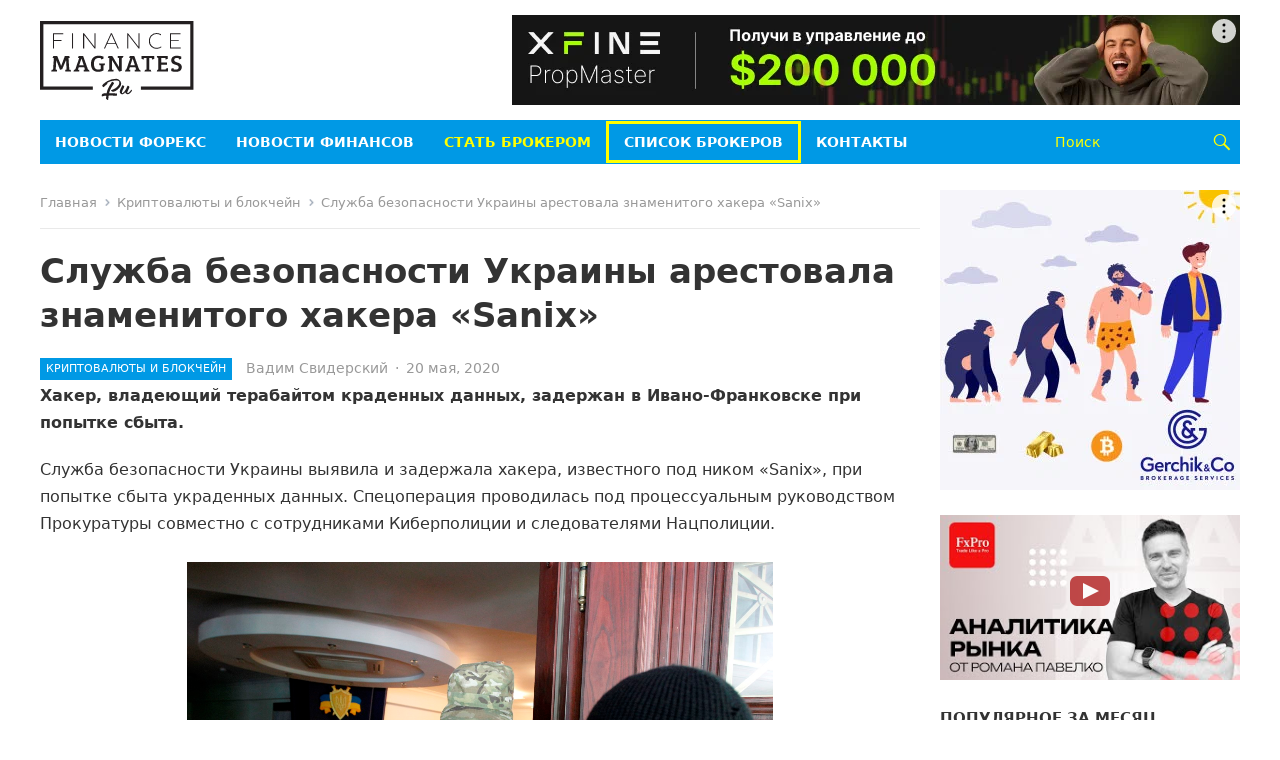

--- FILE ---
content_type: text/html; charset=UTF-8
request_url: https://rus.financemagnates.com/sluzhba-bezopasnosti-ukrainyi-arestovala-znamenitogo-hakera-sanix/
body_size: 19870
content:
<!DOCTYPE html>
<html dir="ltr" lang="ru-RU" prefix="og: https://ogp.me/ns#">
<head>
<meta charset="UTF-8">
<meta name="viewport" content="width=device-width, initial-scale=1">
<meta http-equiv="X-UA-Compatible" content="IE=edge">
<meta name="HandheldFriendly" content="true">
<link rel="profile" href="http://gmpg.org/xfn/11">
<link rel="shortcut icon" type="image/ico" href="https://rus.financemagnates.com/wp-content/themes/rufm/assets/img/favicon-ru.svg">
<!-- Google Tag Manager -->
<script>(function(w,d,s,l,i){w[l]=w[l]||[];w[l].push({'gtm.start':
new Date().getTime(),event:'gtm.js'});var f=d.getElementsByTagName(s)[0],
j=d.createElement(s),dl=l!='dataLayer'?'&l='+l:'';j.async=true;j.src=
'https://www.googletagmanager.com/gtm.js?id='+i+dl;f.parentNode.insertBefore(j,f);
})(window,document,'script','dataLayer','GTM-W5N7FRZ');</script>
<!-- End Google Tag Manager -->

<title>Служба безопасности Украины арестовала знаменитого хакера «Sanix» | Finance Magnates RU</title>
	<style>img:is([sizes="auto" i], [sizes^="auto," i]) { contain-intrinsic-size: 3000px 1500px }</style>
	
		<!-- All in One SEO 4.7.6 - aioseo.com -->
	<meta name="description" content="Хакер, владеющий терабайтом краденных данных, задержан в Ивано-Франковске при попытке сбыта." />
	<meta name="robots" content="max-image-preview:large" />
	<meta name="author" content="Вадим Свидерский"/>
	<link rel="canonical" href="https://rus.financemagnates.com/sluzhba-bezopasnosti-ukrainyi-arestovala-znamenitogo-hakera-sanix/" />
	<meta name="generator" content="All in One SEO (AIOSEO) 4.7.6" />
		<meta property="og:locale" content="ru_RU" />
		<meta property="og:site_name" content="Finance Magnates RU | Профильный новостной и исследовательский ресурс в сфере торговли на внебиржевом рынке FOREX" />
		<meta property="og:type" content="article" />
		<meta property="og:title" content="Служба безопасности Украины арестовала знаменитого хакера «Sanix» | Finance Magnates RU" />
		<meta property="og:description" content="Хакер, владеющий терабайтом краденных данных, задержан в Ивано-Франковске при попытке сбыта." />
		<meta property="og:url" content="https://rus.financemagnates.com/sluzhba-bezopasnosti-ukrainyi-arestovala-znamenitogo-hakera-sanix/" />
		<meta property="article:published_time" content="2020-05-20T04:59:03+00:00" />
		<meta property="article:modified_time" content="2022-12-19T20:10:52+00:00" />
		<meta name="twitter:card" content="summary" />
		<meta name="twitter:title" content="Служба безопасности Украины арестовала знаменитого хакера «Sanix» | Finance Magnates RU" />
		<meta name="twitter:description" content="Хакер, владеющий терабайтом краденных данных, задержан в Ивано-Франковске при попытке сбыта." />
		<script type="application/ld+json" class="aioseo-schema">
			{"@context":"https:\/\/schema.org","@graph":[{"@type":"Article","@id":"https:\/\/rus.financemagnates.com\/sluzhba-bezopasnosti-ukrainyi-arestovala-znamenitogo-hakera-sanix\/#article","name":"\u0421\u043b\u0443\u0436\u0431\u0430 \u0431\u0435\u0437\u043e\u043f\u0430\u0441\u043d\u043e\u0441\u0442\u0438 \u0423\u043a\u0440\u0430\u0438\u043d\u044b \u0430\u0440\u0435\u0441\u0442\u043e\u0432\u0430\u043b\u0430 \u0437\u043d\u0430\u043c\u0435\u043d\u0438\u0442\u043e\u0433\u043e \u0445\u0430\u043a\u0435\u0440\u0430 \u00abSanix\u00bb | Finance Magnates RU","headline":"\u0421\u043b\u0443\u0436\u0431\u0430 \u0431\u0435\u0437\u043e\u043f\u0430\u0441\u043d\u043e\u0441\u0442\u0438 \u0423\u043a\u0440\u0430\u0438\u043d\u044b \u0430\u0440\u0435\u0441\u0442\u043e\u0432\u0430\u043b\u0430 \u0437\u043d\u0430\u043c\u0435\u043d\u0438\u0442\u043e\u0433\u043e \u0445\u0430\u043a\u0435\u0440\u0430 \u00abSanix\u00bb","author":{"@id":"https:\/\/rus.financemagnates.com\/author\/vadim\/#author"},"publisher":{"@id":"https:\/\/rus.financemagnates.com\/#organization"},"image":{"@type":"ImageObject","url":"https:\/\/rus.financemagnates.com\/wp-content\/uploads\/2020\/05\/Ukraina.jpg","width":1519,"height":1080,"caption":"Maidan self-defence activists prevent a member of the Ukrainian far-right radical group Right Sector (R) entering the Prosecutor's Office in Kiev June 13, 2014. REUTERS\/Valentyn Ogirenko (UKRAINE - Tags: POLITICS CIVIL UNREST) - GM1EA6D1KE401"},"datePublished":"2020-05-20T07:59:03+03:00","dateModified":"2022-12-19T22:10:52+02:00","inLanguage":"ru-RU","mainEntityOfPage":{"@id":"https:\/\/rus.financemagnates.com\/sluzhba-bezopasnosti-ukrainyi-arestovala-znamenitogo-hakera-sanix\/#webpage"},"isPartOf":{"@id":"https:\/\/rus.financemagnates.com\/sluzhba-bezopasnosti-ukrainyi-arestovala-znamenitogo-hakera-sanix\/#webpage"},"articleSection":"\u041a\u0440\u0438\u043f\u0442\u043e\u0432\u0430\u043b\u044e\u0442\u044b \u0438 \u0431\u043b\u043e\u043a\u0447\u0435\u0439\u043d, \u0430\u0440\u0435\u0441\u0442, \u043a\u0438\u0431\u0435\u0440\u043f\u043e\u043b\u0438\u0446\u0438\u044f, \u043a\u0440\u0430\u0436\u0430 \u043f\u0435\u0440\u0441\u043e\u043d\u0430\u043b\u044c\u043d\u044b\u0445 \u0434\u0430\u043d\u043d\u044b\u0445, \u043a\u0440\u0438\u043f\u0442\u043e\u0432\u0430\u043b\u044e\u0442\u044b, \u0421\u0411\u0423, \u0445\u0430\u043a\u0435\u0440, \u044d\u043b\u0435\u043a\u0442\u0440\u043e\u043d\u043d\u044b\u0439 \u043a\u043e\u0448\u0435\u043b\u0435\u043a"},{"@type":"BreadcrumbList","@id":"https:\/\/rus.financemagnates.com\/sluzhba-bezopasnosti-ukrainyi-arestovala-znamenitogo-hakera-sanix\/#breadcrumblist","itemListElement":[{"@type":"ListItem","@id":"https:\/\/rus.financemagnates.com\/#listItem","position":1,"name":"\u0413\u043b\u0430\u0432\u043d\u0430\u044f \u0441\u0442\u0440\u0430\u043d\u0438\u0446\u0430","item":"https:\/\/rus.financemagnates.com\/","nextItem":{"@type":"ListItem","@id":"https:\/\/rus.financemagnates.com\/sluzhba-bezopasnosti-ukrainyi-arestovala-znamenitogo-hakera-sanix\/#listItem","name":"\u0421\u043b\u0443\u0436\u0431\u0430 \u0431\u0435\u0437\u043e\u043f\u0430\u0441\u043d\u043e\u0441\u0442\u0438 \u0423\u043a\u0440\u0430\u0438\u043d\u044b \u0430\u0440\u0435\u0441\u0442\u043e\u0432\u0430\u043b\u0430 \u0437\u043d\u0430\u043c\u0435\u043d\u0438\u0442\u043e\u0433\u043e \u0445\u0430\u043a\u0435\u0440\u0430 \u00abSanix\u00bb"}},{"@type":"ListItem","@id":"https:\/\/rus.financemagnates.com\/sluzhba-bezopasnosti-ukrainyi-arestovala-znamenitogo-hakera-sanix\/#listItem","position":2,"name":"\u0421\u043b\u0443\u0436\u0431\u0430 \u0431\u0435\u0437\u043e\u043f\u0430\u0441\u043d\u043e\u0441\u0442\u0438 \u0423\u043a\u0440\u0430\u0438\u043d\u044b \u0430\u0440\u0435\u0441\u0442\u043e\u0432\u0430\u043b\u0430 \u0437\u043d\u0430\u043c\u0435\u043d\u0438\u0442\u043e\u0433\u043e \u0445\u0430\u043a\u0435\u0440\u0430 \u00abSanix\u00bb","previousItem":{"@type":"ListItem","@id":"https:\/\/rus.financemagnates.com\/#listItem","name":"\u0413\u043b\u0430\u0432\u043d\u0430\u044f \u0441\u0442\u0440\u0430\u043d\u0438\u0446\u0430"}}]},{"@type":"Organization","@id":"https:\/\/rus.financemagnates.com\/#organization","name":"Forex Magnates","description":"\u041f\u0440\u043e\u0444\u0438\u043b\u044c\u043d\u044b\u0439 \u043d\u043e\u0432\u043e\u0441\u0442\u043d\u043e\u0439 \u0438 \u0438\u0441\u0441\u043b\u0435\u0434\u043e\u0432\u0430\u0442\u0435\u043b\u044c\u0441\u043a\u0438\u0439 \u0440\u0435\u0441\u0443\u0440\u0441 \u0432 \u0441\u0444\u0435\u0440\u0435 \u0442\u043e\u0440\u0433\u043e\u0432\u043b\u0438 \u043d\u0430 \u0432\u043d\u0435\u0431\u0438\u0440\u0436\u0435\u0432\u043e\u043c \u0440\u044b\u043d\u043a\u0435 FOREX","url":"https:\/\/rus.financemagnates.com\/"},{"@type":"Person","@id":"https:\/\/rus.financemagnates.com\/author\/vadim\/#author","url":"https:\/\/rus.financemagnates.com\/author\/vadim\/","name":"\u0412\u0430\u0434\u0438\u043c \u0421\u0432\u0438\u0434\u0435\u0440\u0441\u043a\u0438\u0439","image":{"@type":"ImageObject","@id":"https:\/\/rus.financemagnates.com\/sluzhba-bezopasnosti-ukrainyi-arestovala-znamenitogo-hakera-sanix\/#authorImage","url":"https:\/\/secure.gravatar.com\/avatar\/fff418e44cd8b33f3a9fa44459e5804b?s=96&d=mm&r=g","width":96,"height":96,"caption":"\u0412\u0430\u0434\u0438\u043c \u0421\u0432\u0438\u0434\u0435\u0440\u0441\u043a\u0438\u0439"}},{"@type":"WebPage","@id":"https:\/\/rus.financemagnates.com\/sluzhba-bezopasnosti-ukrainyi-arestovala-znamenitogo-hakera-sanix\/#webpage","url":"https:\/\/rus.financemagnates.com\/sluzhba-bezopasnosti-ukrainyi-arestovala-znamenitogo-hakera-sanix\/","name":"\u0421\u043b\u0443\u0436\u0431\u0430 \u0431\u0435\u0437\u043e\u043f\u0430\u0441\u043d\u043e\u0441\u0442\u0438 \u0423\u043a\u0440\u0430\u0438\u043d\u044b \u0430\u0440\u0435\u0441\u0442\u043e\u0432\u0430\u043b\u0430 \u0437\u043d\u0430\u043c\u0435\u043d\u0438\u0442\u043e\u0433\u043e \u0445\u0430\u043a\u0435\u0440\u0430 \u00abSanix\u00bb | Finance Magnates RU","description":"\u0425\u0430\u043a\u0435\u0440, \u0432\u043b\u0430\u0434\u0435\u044e\u0449\u0438\u0439 \u0442\u0435\u0440\u0430\u0431\u0430\u0439\u0442\u043e\u043c \u043a\u0440\u0430\u0434\u0435\u043d\u043d\u044b\u0445 \u0434\u0430\u043d\u043d\u044b\u0445, \u0437\u0430\u0434\u0435\u0440\u0436\u0430\u043d \u0432 \u0418\u0432\u0430\u043d\u043e-\u0424\u0440\u0430\u043d\u043a\u043e\u0432\u0441\u043a\u0435 \u043f\u0440\u0438 \u043f\u043e\u043f\u044b\u0442\u043a\u0435 \u0441\u0431\u044b\u0442\u0430.","inLanguage":"ru-RU","isPartOf":{"@id":"https:\/\/rus.financemagnates.com\/#website"},"breadcrumb":{"@id":"https:\/\/rus.financemagnates.com\/sluzhba-bezopasnosti-ukrainyi-arestovala-znamenitogo-hakera-sanix\/#breadcrumblist"},"author":{"@id":"https:\/\/rus.financemagnates.com\/author\/vadim\/#author"},"creator":{"@id":"https:\/\/rus.financemagnates.com\/author\/vadim\/#author"},"image":{"@type":"ImageObject","url":"https:\/\/rus.financemagnates.com\/wp-content\/uploads\/2020\/05\/Ukraina.jpg","@id":"https:\/\/rus.financemagnates.com\/sluzhba-bezopasnosti-ukrainyi-arestovala-znamenitogo-hakera-sanix\/#mainImage","width":1519,"height":1080,"caption":"Maidan self-defence activists prevent a member of the Ukrainian far-right radical group Right Sector (R) entering the Prosecutor's Office in Kiev June 13, 2014. REUTERS\/Valentyn Ogirenko (UKRAINE - Tags: POLITICS CIVIL UNREST) - GM1EA6D1KE401"},"primaryImageOfPage":{"@id":"https:\/\/rus.financemagnates.com\/sluzhba-bezopasnosti-ukrainyi-arestovala-znamenitogo-hakera-sanix\/#mainImage"},"datePublished":"2020-05-20T07:59:03+03:00","dateModified":"2022-12-19T22:10:52+02:00"},{"@type":"WebSite","@id":"https:\/\/rus.financemagnates.com\/#website","url":"https:\/\/rus.financemagnates.com\/","name":"Finance Magnates RU","description":"\u041f\u0440\u043e\u0444\u0438\u043b\u044c\u043d\u044b\u0439 \u043d\u043e\u0432\u043e\u0441\u0442\u043d\u043e\u0439 \u0438 \u0438\u0441\u0441\u043b\u0435\u0434\u043e\u0432\u0430\u0442\u0435\u043b\u044c\u0441\u043a\u0438\u0439 \u0440\u0435\u0441\u0443\u0440\u0441 \u0432 \u0441\u0444\u0435\u0440\u0435 \u0442\u043e\u0440\u0433\u043e\u0432\u043b\u0438 \u043d\u0430 \u0432\u043d\u0435\u0431\u0438\u0440\u0436\u0435\u0432\u043e\u043c \u0440\u044b\u043d\u043a\u0435 FOREX","inLanguage":"ru-RU","publisher":{"@id":"https:\/\/rus.financemagnates.com\/#organization"}}]}
		</script>
		<!-- All in One SEO -->

<link rel='dns-prefetch' href='//static.addtoany.com' />
<link rel="alternate" type="application/rss+xml" title="Finance Magnates RU &raquo; Лента" href="https://rus.financemagnates.com/feed/" />
<link rel="alternate" type="application/rss+xml" title="Finance Magnates RU &raquo; Лента комментариев" href="https://rus.financemagnates.com/comments/feed/" />
<link rel="alternate" type="application/rss+xml" title="Finance Magnates RU &raquo; Лента комментариев к &laquo;Служба безопасности Украины арестовала знаменитого хакера «Sanix»&raquo;" href="https://rus.financemagnates.com/sluzhba-bezopasnosti-ukrainyi-arestovala-znamenitogo-hakera-sanix/feed/" />
<script type="text/javascript">
/* <![CDATA[ */
window._wpemojiSettings = {"baseUrl":"https:\/\/s.w.org\/images\/core\/emoji\/15.0.3\/72x72\/","ext":".png","svgUrl":"https:\/\/s.w.org\/images\/core\/emoji\/15.0.3\/svg\/","svgExt":".svg","source":{"concatemoji":"https:\/\/rus.financemagnates.com\/wp-includes\/js\/wp-emoji-release.min.js?ver=6.7.1"}};
/*! This file is auto-generated */
!function(i,n){var o,s,e;function c(e){try{var t={supportTests:e,timestamp:(new Date).valueOf()};sessionStorage.setItem(o,JSON.stringify(t))}catch(e){}}function p(e,t,n){e.clearRect(0,0,e.canvas.width,e.canvas.height),e.fillText(t,0,0);var t=new Uint32Array(e.getImageData(0,0,e.canvas.width,e.canvas.height).data),r=(e.clearRect(0,0,e.canvas.width,e.canvas.height),e.fillText(n,0,0),new Uint32Array(e.getImageData(0,0,e.canvas.width,e.canvas.height).data));return t.every(function(e,t){return e===r[t]})}function u(e,t,n){switch(t){case"flag":return n(e,"\ud83c\udff3\ufe0f\u200d\u26a7\ufe0f","\ud83c\udff3\ufe0f\u200b\u26a7\ufe0f")?!1:!n(e,"\ud83c\uddfa\ud83c\uddf3","\ud83c\uddfa\u200b\ud83c\uddf3")&&!n(e,"\ud83c\udff4\udb40\udc67\udb40\udc62\udb40\udc65\udb40\udc6e\udb40\udc67\udb40\udc7f","\ud83c\udff4\u200b\udb40\udc67\u200b\udb40\udc62\u200b\udb40\udc65\u200b\udb40\udc6e\u200b\udb40\udc67\u200b\udb40\udc7f");case"emoji":return!n(e,"\ud83d\udc26\u200d\u2b1b","\ud83d\udc26\u200b\u2b1b")}return!1}function f(e,t,n){var r="undefined"!=typeof WorkerGlobalScope&&self instanceof WorkerGlobalScope?new OffscreenCanvas(300,150):i.createElement("canvas"),a=r.getContext("2d",{willReadFrequently:!0}),o=(a.textBaseline="top",a.font="600 32px Arial",{});return e.forEach(function(e){o[e]=t(a,e,n)}),o}function t(e){var t=i.createElement("script");t.src=e,t.defer=!0,i.head.appendChild(t)}"undefined"!=typeof Promise&&(o="wpEmojiSettingsSupports",s=["flag","emoji"],n.supports={everything:!0,everythingExceptFlag:!0},e=new Promise(function(e){i.addEventListener("DOMContentLoaded",e,{once:!0})}),new Promise(function(t){var n=function(){try{var e=JSON.parse(sessionStorage.getItem(o));if("object"==typeof e&&"number"==typeof e.timestamp&&(new Date).valueOf()<e.timestamp+604800&&"object"==typeof e.supportTests)return e.supportTests}catch(e){}return null}();if(!n){if("undefined"!=typeof Worker&&"undefined"!=typeof OffscreenCanvas&&"undefined"!=typeof URL&&URL.createObjectURL&&"undefined"!=typeof Blob)try{var e="postMessage("+f.toString()+"("+[JSON.stringify(s),u.toString(),p.toString()].join(",")+"));",r=new Blob([e],{type:"text/javascript"}),a=new Worker(URL.createObjectURL(r),{name:"wpTestEmojiSupports"});return void(a.onmessage=function(e){c(n=e.data),a.terminate(),t(n)})}catch(e){}c(n=f(s,u,p))}t(n)}).then(function(e){for(var t in e)n.supports[t]=e[t],n.supports.everything=n.supports.everything&&n.supports[t],"flag"!==t&&(n.supports.everythingExceptFlag=n.supports.everythingExceptFlag&&n.supports[t]);n.supports.everythingExceptFlag=n.supports.everythingExceptFlag&&!n.supports.flag,n.DOMReady=!1,n.readyCallback=function(){n.DOMReady=!0}}).then(function(){return e}).then(function(){var e;n.supports.everything||(n.readyCallback(),(e=n.source||{}).concatemoji?t(e.concatemoji):e.wpemoji&&e.twemoji&&(t(e.twemoji),t(e.wpemoji)))}))}((window,document),window._wpemojiSettings);
/* ]]> */
</script>
<style id='wp-emoji-styles-inline-css' type='text/css'>

	img.wp-smiley, img.emoji {
		display: inline !important;
		border: none !important;
		box-shadow: none !important;
		height: 1em !important;
		width: 1em !important;
		margin: 0 0.07em !important;
		vertical-align: -0.1em !important;
		background: none !important;
		padding: 0 !important;
	}
</style>
<link rel='stylesheet' id='wp-block-library-css' href='https://rus.financemagnates.com/wp-includes/css/dist/block-library/style.min.css?ver=6.7.1' type='text/css' media='all' />
<style id='wp-block-library-theme-inline-css' type='text/css'>
.wp-block-audio :where(figcaption){color:#555;font-size:13px;text-align:center}.is-dark-theme .wp-block-audio :where(figcaption){color:#ffffffa6}.wp-block-audio{margin:0 0 1em}.wp-block-code{border:1px solid #ccc;border-radius:4px;font-family:Menlo,Consolas,monaco,monospace;padding:.8em 1em}.wp-block-embed :where(figcaption){color:#555;font-size:13px;text-align:center}.is-dark-theme .wp-block-embed :where(figcaption){color:#ffffffa6}.wp-block-embed{margin:0 0 1em}.blocks-gallery-caption{color:#555;font-size:13px;text-align:center}.is-dark-theme .blocks-gallery-caption{color:#ffffffa6}:root :where(.wp-block-image figcaption){color:#555;font-size:13px;text-align:center}.is-dark-theme :root :where(.wp-block-image figcaption){color:#ffffffa6}.wp-block-image{margin:0 0 1em}.wp-block-pullquote{border-bottom:4px solid;border-top:4px solid;color:currentColor;margin-bottom:1.75em}.wp-block-pullquote cite,.wp-block-pullquote footer,.wp-block-pullquote__citation{color:currentColor;font-size:.8125em;font-style:normal;text-transform:uppercase}.wp-block-quote{border-left:.25em solid;margin:0 0 1.75em;padding-left:1em}.wp-block-quote cite,.wp-block-quote footer{color:currentColor;font-size:.8125em;font-style:normal;position:relative}.wp-block-quote:where(.has-text-align-right){border-left:none;border-right:.25em solid;padding-left:0;padding-right:1em}.wp-block-quote:where(.has-text-align-center){border:none;padding-left:0}.wp-block-quote.is-large,.wp-block-quote.is-style-large,.wp-block-quote:where(.is-style-plain){border:none}.wp-block-search .wp-block-search__label{font-weight:700}.wp-block-search__button{border:1px solid #ccc;padding:.375em .625em}:where(.wp-block-group.has-background){padding:1.25em 2.375em}.wp-block-separator.has-css-opacity{opacity:.4}.wp-block-separator{border:none;border-bottom:2px solid;margin-left:auto;margin-right:auto}.wp-block-separator.has-alpha-channel-opacity{opacity:1}.wp-block-separator:not(.is-style-wide):not(.is-style-dots){width:100px}.wp-block-separator.has-background:not(.is-style-dots){border-bottom:none;height:1px}.wp-block-separator.has-background:not(.is-style-wide):not(.is-style-dots){height:2px}.wp-block-table{margin:0 0 1em}.wp-block-table td,.wp-block-table th{word-break:normal}.wp-block-table :where(figcaption){color:#555;font-size:13px;text-align:center}.is-dark-theme .wp-block-table :where(figcaption){color:#ffffffa6}.wp-block-video :where(figcaption){color:#555;font-size:13px;text-align:center}.is-dark-theme .wp-block-video :where(figcaption){color:#ffffffa6}.wp-block-video{margin:0 0 1em}:root :where(.wp-block-template-part.has-background){margin-bottom:0;margin-top:0;padding:1.25em 2.375em}
</style>
<style id='classic-theme-styles-inline-css' type='text/css'>
/*! This file is auto-generated */
.wp-block-button__link{color:#fff;background-color:#32373c;border-radius:9999px;box-shadow:none;text-decoration:none;padding:calc(.667em + 2px) calc(1.333em + 2px);font-size:1.125em}.wp-block-file__button{background:#32373c;color:#fff;text-decoration:none}
</style>
<style id='global-styles-inline-css' type='text/css'>
:root{--wp--preset--aspect-ratio--square: 1;--wp--preset--aspect-ratio--4-3: 4/3;--wp--preset--aspect-ratio--3-4: 3/4;--wp--preset--aspect-ratio--3-2: 3/2;--wp--preset--aspect-ratio--2-3: 2/3;--wp--preset--aspect-ratio--16-9: 16/9;--wp--preset--aspect-ratio--9-16: 9/16;--wp--preset--color--black: #000000;--wp--preset--color--cyan-bluish-gray: #abb8c3;--wp--preset--color--white: #ffffff;--wp--preset--color--pale-pink: #f78da7;--wp--preset--color--vivid-red: #cf2e2e;--wp--preset--color--luminous-vivid-orange: #ff6900;--wp--preset--color--luminous-vivid-amber: #fcb900;--wp--preset--color--light-green-cyan: #7bdcb5;--wp--preset--color--vivid-green-cyan: #00d084;--wp--preset--color--pale-cyan-blue: #8ed1fc;--wp--preset--color--vivid-cyan-blue: #0693e3;--wp--preset--color--vivid-purple: #9b51e0;--wp--preset--gradient--vivid-cyan-blue-to-vivid-purple: linear-gradient(135deg,rgba(6,147,227,1) 0%,rgb(155,81,224) 100%);--wp--preset--gradient--light-green-cyan-to-vivid-green-cyan: linear-gradient(135deg,rgb(122,220,180) 0%,rgb(0,208,130) 100%);--wp--preset--gradient--luminous-vivid-amber-to-luminous-vivid-orange: linear-gradient(135deg,rgba(252,185,0,1) 0%,rgba(255,105,0,1) 100%);--wp--preset--gradient--luminous-vivid-orange-to-vivid-red: linear-gradient(135deg,rgba(255,105,0,1) 0%,rgb(207,46,46) 100%);--wp--preset--gradient--very-light-gray-to-cyan-bluish-gray: linear-gradient(135deg,rgb(238,238,238) 0%,rgb(169,184,195) 100%);--wp--preset--gradient--cool-to-warm-spectrum: linear-gradient(135deg,rgb(74,234,220) 0%,rgb(151,120,209) 20%,rgb(207,42,186) 40%,rgb(238,44,130) 60%,rgb(251,105,98) 80%,rgb(254,248,76) 100%);--wp--preset--gradient--blush-light-purple: linear-gradient(135deg,rgb(255,206,236) 0%,rgb(152,150,240) 100%);--wp--preset--gradient--blush-bordeaux: linear-gradient(135deg,rgb(254,205,165) 0%,rgb(254,45,45) 50%,rgb(107,0,62) 100%);--wp--preset--gradient--luminous-dusk: linear-gradient(135deg,rgb(255,203,112) 0%,rgb(199,81,192) 50%,rgb(65,88,208) 100%);--wp--preset--gradient--pale-ocean: linear-gradient(135deg,rgb(255,245,203) 0%,rgb(182,227,212) 50%,rgb(51,167,181) 100%);--wp--preset--gradient--electric-grass: linear-gradient(135deg,rgb(202,248,128) 0%,rgb(113,206,126) 100%);--wp--preset--gradient--midnight: linear-gradient(135deg,rgb(2,3,129) 0%,rgb(40,116,252) 100%);--wp--preset--font-size--small: 13px;--wp--preset--font-size--medium: 20px;--wp--preset--font-size--large: 36px;--wp--preset--font-size--x-large: 42px;--wp--preset--spacing--20: 0.44rem;--wp--preset--spacing--30: 0.67rem;--wp--preset--spacing--40: 1rem;--wp--preset--spacing--50: 1.5rem;--wp--preset--spacing--60: 2.25rem;--wp--preset--spacing--70: 3.38rem;--wp--preset--spacing--80: 5.06rem;--wp--preset--shadow--natural: 6px 6px 9px rgba(0, 0, 0, 0.2);--wp--preset--shadow--deep: 12px 12px 50px rgba(0, 0, 0, 0.4);--wp--preset--shadow--sharp: 6px 6px 0px rgba(0, 0, 0, 0.2);--wp--preset--shadow--outlined: 6px 6px 0px -3px rgba(255, 255, 255, 1), 6px 6px rgba(0, 0, 0, 1);--wp--preset--shadow--crisp: 6px 6px 0px rgba(0, 0, 0, 1);}:where(.is-layout-flex){gap: 0.5em;}:where(.is-layout-grid){gap: 0.5em;}body .is-layout-flex{display: flex;}.is-layout-flex{flex-wrap: wrap;align-items: center;}.is-layout-flex > :is(*, div){margin: 0;}body .is-layout-grid{display: grid;}.is-layout-grid > :is(*, div){margin: 0;}:where(.wp-block-columns.is-layout-flex){gap: 2em;}:where(.wp-block-columns.is-layout-grid){gap: 2em;}:where(.wp-block-post-template.is-layout-flex){gap: 1.25em;}:where(.wp-block-post-template.is-layout-grid){gap: 1.25em;}.has-black-color{color: var(--wp--preset--color--black) !important;}.has-cyan-bluish-gray-color{color: var(--wp--preset--color--cyan-bluish-gray) !important;}.has-white-color{color: var(--wp--preset--color--white) !important;}.has-pale-pink-color{color: var(--wp--preset--color--pale-pink) !important;}.has-vivid-red-color{color: var(--wp--preset--color--vivid-red) !important;}.has-luminous-vivid-orange-color{color: var(--wp--preset--color--luminous-vivid-orange) !important;}.has-luminous-vivid-amber-color{color: var(--wp--preset--color--luminous-vivid-amber) !important;}.has-light-green-cyan-color{color: var(--wp--preset--color--light-green-cyan) !important;}.has-vivid-green-cyan-color{color: var(--wp--preset--color--vivid-green-cyan) !important;}.has-pale-cyan-blue-color{color: var(--wp--preset--color--pale-cyan-blue) !important;}.has-vivid-cyan-blue-color{color: var(--wp--preset--color--vivid-cyan-blue) !important;}.has-vivid-purple-color{color: var(--wp--preset--color--vivid-purple) !important;}.has-black-background-color{background-color: var(--wp--preset--color--black) !important;}.has-cyan-bluish-gray-background-color{background-color: var(--wp--preset--color--cyan-bluish-gray) !important;}.has-white-background-color{background-color: var(--wp--preset--color--white) !important;}.has-pale-pink-background-color{background-color: var(--wp--preset--color--pale-pink) !important;}.has-vivid-red-background-color{background-color: var(--wp--preset--color--vivid-red) !important;}.has-luminous-vivid-orange-background-color{background-color: var(--wp--preset--color--luminous-vivid-orange) !important;}.has-luminous-vivid-amber-background-color{background-color: var(--wp--preset--color--luminous-vivid-amber) !important;}.has-light-green-cyan-background-color{background-color: var(--wp--preset--color--light-green-cyan) !important;}.has-vivid-green-cyan-background-color{background-color: var(--wp--preset--color--vivid-green-cyan) !important;}.has-pale-cyan-blue-background-color{background-color: var(--wp--preset--color--pale-cyan-blue) !important;}.has-vivid-cyan-blue-background-color{background-color: var(--wp--preset--color--vivid-cyan-blue) !important;}.has-vivid-purple-background-color{background-color: var(--wp--preset--color--vivid-purple) !important;}.has-black-border-color{border-color: var(--wp--preset--color--black) !important;}.has-cyan-bluish-gray-border-color{border-color: var(--wp--preset--color--cyan-bluish-gray) !important;}.has-white-border-color{border-color: var(--wp--preset--color--white) !important;}.has-pale-pink-border-color{border-color: var(--wp--preset--color--pale-pink) !important;}.has-vivid-red-border-color{border-color: var(--wp--preset--color--vivid-red) !important;}.has-luminous-vivid-orange-border-color{border-color: var(--wp--preset--color--luminous-vivid-orange) !important;}.has-luminous-vivid-amber-border-color{border-color: var(--wp--preset--color--luminous-vivid-amber) !important;}.has-light-green-cyan-border-color{border-color: var(--wp--preset--color--light-green-cyan) !important;}.has-vivid-green-cyan-border-color{border-color: var(--wp--preset--color--vivid-green-cyan) !important;}.has-pale-cyan-blue-border-color{border-color: var(--wp--preset--color--pale-cyan-blue) !important;}.has-vivid-cyan-blue-border-color{border-color: var(--wp--preset--color--vivid-cyan-blue) !important;}.has-vivid-purple-border-color{border-color: var(--wp--preset--color--vivid-purple) !important;}.has-vivid-cyan-blue-to-vivid-purple-gradient-background{background: var(--wp--preset--gradient--vivid-cyan-blue-to-vivid-purple) !important;}.has-light-green-cyan-to-vivid-green-cyan-gradient-background{background: var(--wp--preset--gradient--light-green-cyan-to-vivid-green-cyan) !important;}.has-luminous-vivid-amber-to-luminous-vivid-orange-gradient-background{background: var(--wp--preset--gradient--luminous-vivid-amber-to-luminous-vivid-orange) !important;}.has-luminous-vivid-orange-to-vivid-red-gradient-background{background: var(--wp--preset--gradient--luminous-vivid-orange-to-vivid-red) !important;}.has-very-light-gray-to-cyan-bluish-gray-gradient-background{background: var(--wp--preset--gradient--very-light-gray-to-cyan-bluish-gray) !important;}.has-cool-to-warm-spectrum-gradient-background{background: var(--wp--preset--gradient--cool-to-warm-spectrum) !important;}.has-blush-light-purple-gradient-background{background: var(--wp--preset--gradient--blush-light-purple) !important;}.has-blush-bordeaux-gradient-background{background: var(--wp--preset--gradient--blush-bordeaux) !important;}.has-luminous-dusk-gradient-background{background: var(--wp--preset--gradient--luminous-dusk) !important;}.has-pale-ocean-gradient-background{background: var(--wp--preset--gradient--pale-ocean) !important;}.has-electric-grass-gradient-background{background: var(--wp--preset--gradient--electric-grass) !important;}.has-midnight-gradient-background{background: var(--wp--preset--gradient--midnight) !important;}.has-small-font-size{font-size: var(--wp--preset--font-size--small) !important;}.has-medium-font-size{font-size: var(--wp--preset--font-size--medium) !important;}.has-large-font-size{font-size: var(--wp--preset--font-size--large) !important;}.has-x-large-font-size{font-size: var(--wp--preset--font-size--x-large) !important;}
:where(.wp-block-post-template.is-layout-flex){gap: 1.25em;}:where(.wp-block-post-template.is-layout-grid){gap: 1.25em;}
:where(.wp-block-columns.is-layout-flex){gap: 2em;}:where(.wp-block-columns.is-layout-grid){gap: 2em;}
:root :where(.wp-block-pullquote){font-size: 1.5em;line-height: 1.6;}
</style>
<link rel='stylesheet' id='contact-form-7-css' href='https://rus.financemagnates.com/wp-content/plugins/contact-form-7/includes/css/styles.css?ver=6.0.1' type='text/css' media='all' />
<link rel='stylesheet' id='genericons-style-css' href='https://rus.financemagnates.com/wp-content/themes/rufm/genericons/genericons.css?ver=6.7.1' type='text/css' media='all' />
<link rel='stylesheet' id='enjoynews-style-css' href='https://rus.financemagnates.com/wp-content/themes/rufm/style.css?ver=20241224' type='text/css' media='all' />
<link rel='stylesheet' id='enjoynews-responsive-style-css' href='https://rus.financemagnates.com/wp-content/themes/rufm/responsive.css?ver=20241224' type='text/css' media='all' />
<link rel='stylesheet' id='addtoany-css' href='https://rus.financemagnates.com/wp-content/plugins/add-to-any/addtoany.min.css?ver=1.16' type='text/css' media='all' />
<script type="text/javascript" src="https://rus.financemagnates.com/wp-includes/js/jquery/jquery.min.js?ver=3.7.1" id="jquery-core-js"></script>
<script type="text/javascript" src="https://rus.financemagnates.com/wp-includes/js/jquery/jquery-migrate.min.js?ver=3.4.1" id="jquery-migrate-js"></script>
<script type="text/javascript" id="addtoany-core-js-before">
/* <![CDATA[ */
window.a2a_config=window.a2a_config||{};a2a_config.callbacks=[];a2a_config.overlays=[];a2a_config.templates={};a2a_localize = {
	Share: "Отправить",
	Save: "Сохранить",
	Subscribe: "Подписаться",
	Email: "E-mail",
	Bookmark: "В закладки!",
	ShowAll: "Показать все",
	ShowLess: "Показать остальное",
	FindServices: "Найти сервис(ы)",
	FindAnyServiceToAddTo: "Найти сервис и добавить",
	PoweredBy: "Работает на",
	ShareViaEmail: "Поделиться по электронной почте",
	SubscribeViaEmail: "Подписаться по электронной почте",
	BookmarkInYourBrowser: "Добавить в закладки",
	BookmarkInstructions: "Нажмите Ctrl+D или \u2318+D, чтобы добавить страницу в закладки",
	AddToYourFavorites: "Добавить в Избранное",
	SendFromWebOrProgram: "Отправлять с любого email-адреса или email-программы",
	EmailProgram: "Почтовая программа",
	More: "Подробнее&#8230;",
	ThanksForSharing: "Спасибо, что поделились!",
	ThanksForFollowing: "Спасибо за подписку!"
};
/* ]]> */
</script>
<script type="text/javascript" defer src="https://static.addtoany.com/menu/page.js" id="addtoany-core-js"></script>
<script type="text/javascript" defer src="https://rus.financemagnates.com/wp-content/plugins/add-to-any/addtoany.min.js?ver=1.1" id="addtoany-jquery-js"></script>
<link rel="https://api.w.org/" href="https://rus.financemagnates.com/wp-json/" /><link rel="alternate" title="JSON" type="application/json" href="https://rus.financemagnates.com/wp-json/wp/v2/posts/39446" /><link rel="EditURI" type="application/rsd+xml" title="RSD" href="https://rus.financemagnates.com/xmlrpc.php?rsd" />
<link rel='shortlink' href='https://rus.financemagnates.com/?p=39446' />
<link rel="alternate" title="oEmbed (JSON)" type="application/json+oembed" href="https://rus.financemagnates.com/wp-json/oembed/1.0/embed?url=https%3A%2F%2Frus.financemagnates.com%2Fsluzhba-bezopasnosti-ukrainyi-arestovala-znamenitogo-hakera-sanix%2F" />
<link rel="alternate" title="oEmbed (XML)" type="text/xml+oembed" href="https://rus.financemagnates.com/wp-json/oembed/1.0/embed?url=https%3A%2F%2Frus.financemagnates.com%2Fsluzhba-bezopasnosti-ukrainyi-arestovala-znamenitogo-hakera-sanix%2F&#038;format=xml" />
<script>window.yaContextCb = window.yaContextCb || []</script><script src="https://yandex.ru/ads/system/context.js" async></script><link rel="pingback" href="https://rus.financemagnates.com/xmlrpc.php"><style type="text/css">.recentcomments a{display:inline !important;padding:0 !important;margin:0 !important;}</style><style type="text/css">.recentcomments a{display:inline !important;padding:0 !important;margin:0 !important;}</style>      <meta name="onesignal" content="wordpress-plugin"/>
            <script>

      window.OneSignal = window.OneSignal || [];

      OneSignal.push( function() {
        OneSignal.SERVICE_WORKER_UPDATER_PATH = "OneSignalSDKUpdaterWorker.js.php";
                      OneSignal.SERVICE_WORKER_PATH = "OneSignalSDKWorker.js.php";
                      OneSignal.SERVICE_WORKER_PARAM = { scope: "/" };
        OneSignal.setDefaultNotificationUrl("https://rus.financemagnates.com");
        var oneSignal_options = {};
        window._oneSignalInitOptions = oneSignal_options;

        oneSignal_options['wordpress'] = true;
oneSignal_options['appId'] = '1c4548e5-4e9d-45a7-ab3a-023681f5b993';
oneSignal_options['allowLocalhostAsSecureOrigin'] = true;
oneSignal_options['welcomeNotification'] = { };
oneSignal_options['welcomeNotification']['title'] = "";
oneSignal_options['welcomeNotification']['message'] = "Благодарим за регистрацию!";
oneSignal_options['path'] = "https://rus.financemagnates.com/wp-content/plugins/onesignal-free-web-push-notifications/sdk_files/";
oneSignal_options['safari_web_id'] = "web.onesignal.auto.1560ab56-4a76-4fcb-b8cd-3f5423fe1d6c";
oneSignal_options['promptOptions'] = { };
oneSignal_options['promptOptions']['actionMessage'] = "Показывать уведомления";
oneSignal_options['promptOptions']['exampleNotificationTitleDesktop'] = "Это пробное уведомление";
oneSignal_options['promptOptions']['exampleNotificationMessageDesktop'] = "Уведомления появятся на вашем Рабочем столе";
oneSignal_options['promptOptions']['exampleNotificationCaption'] = "(Вы всегда сможете отписаться)";
oneSignal_options['promptOptions']['acceptButtonText'] = "Продолжить";
oneSignal_options['promptOptions']['cancelButtonText'] = "Нет спасибо";
oneSignal_options['promptOptions']['autoAcceptTitle'] = "Нажать чтобы разрешить";
oneSignal_options['notifyButton'] = { };
oneSignal_options['notifyButton']['enable'] = true;
oneSignal_options['notifyButton']['position'] = 'bottom-left';
oneSignal_options['notifyButton']['theme'] = 'inverse';
oneSignal_options['notifyButton']['size'] = 'small';
oneSignal_options['notifyButton']['showCredit'] = false;
oneSignal_options['notifyButton']['text'] = {};
oneSignal_options['notifyButton']['text']['tip.state.unsubscribed'] = 'Разрешить уведомления';
oneSignal_options['notifyButton']['text']['tip.state.subscribed'] = 'Вы подписаны на уведомления';
oneSignal_options['notifyButton']['text']['tip.state.blocked'] = 'Вы отказались от уведомлений';
oneSignal_options['notifyButton']['text']['message.action.subscribed'] = 'Спасибо за регистрацию!';
oneSignal_options['notifyButton']['text']['message.action.resubscribed'] = 'Вы подписаны на уведомления';
oneSignal_options['notifyButton']['text']['message.action.unsubscribed'] = 'Вы не зарегистрированы';
oneSignal_options['notifyButton']['text']['dialog.main.title'] = 'Управление уведомлениями';
oneSignal_options['notifyButton']['text']['dialog.main.button.subscribe'] = 'Подписаться';
oneSignal_options['notifyButton']['text']['dialog.main.button.unsubscribe'] = 'Отписаться';
oneSignal_options['notifyButton']['text']['dialog.blocked.title'] = 'Разблокировать уведомления';
oneSignal_options['notifyButton']['text']['dialog.blocked.message'] = 'Следуйте инструкциям чтобы зарегистрироваться';
oneSignal_options['notifyButton']['colors'] = {};
oneSignal_options['notifyButton']['offset'] = {};
                OneSignal.init(window._oneSignalInitOptions);
                      });

      function documentInitOneSignal() {
        var oneSignal_elements = document.getElementsByClassName("OneSignal-prompt");

        var oneSignalLinkClickHandler = function(event) { OneSignal.push(['registerForPushNotifications']); event.preventDefault(); };        for(var i = 0; i < oneSignal_elements.length; i++)
          oneSignal_elements[i].addEventListener('click', oneSignalLinkClickHandler, false);
      }

      if (document.readyState === 'complete') {
           documentInitOneSignal();
      }
      else {
           window.addEventListener("load", function(event){
               documentInitOneSignal();
          });
      }
    </script>
</head>

<body class="post-template-default single single-post postid-39446 single-format-standard wp-embed-responsive group-blog">


<div id="page" class="site">

	<a class="skip-link screen-reader-text" href="#content">Пропустить</a>

	<header id="masthead" class="site-header clear">

		<div id="primary-bar">

		</div><!-- #primary-bar -->	

		<div class="site-start clear">

			<div class="container">

			<div class="site-branding">

				<div id="logo">
					<a href="/" id="logo">
						<img src="https://rus.financemagnates.com/wp-content/themes/rufm/assets/img/logo.svg" alt="Finance Magnates RU">
					</a>
				</div><!-- #logo -->

			</div><!-- .site-branding -->

			<div id="execphp-7" class="header-ad widget_execphp">			<div class="execphpwidget"><div id="Top_Banner"><div id="adfox_173351078115877832"></div>
<script>window.yaContextCb.push(()=>{Ya.adfoxCode.create({ownerId: 11633028, containerId: 'adfox_173351078115877832', params: {pp: 'g',ps: 'inxs',p2: 'jhzr'}})})</script></div></div>
		</div>
			<div class="header-toggles">
				<button class="toggle nav-toggle mobile-nav-toggle" data-toggle-target=".menu-modal"  data-toggle-body-class="showing-menu-modal" aria-expanded="false" data-set-focus=".close-nav-toggle">
					<span class="toggle-inner">
						<span class="toggle-icon">
							<svg class="svg-icon" aria-hidden="true" role="img" focusable="false" xmlns="http://www.w3.org/2000/svg" width="26" height="7" viewBox="0 0 26 7"><path fill-rule="evenodd" d="M332.5,45 C330.567003,45 329,43.4329966 329,41.5 C329,39.5670034 330.567003,38 332.5,38 C334.432997,38 336,39.5670034 336,41.5 C336,43.4329966 334.432997,45 332.5,45 Z M342,45 C340.067003,45 338.5,43.4329966 338.5,41.5 C338.5,39.5670034 340.067003,38 342,38 C343.932997,38 345.5,39.5670034 345.5,41.5 C345.5,43.4329966 343.932997,45 342,45 Z M351.5,45 C349.567003,45 348,43.4329966 348,41.5 C348,39.5670034 349.567003,38 351.5,38 C353.432997,38 355,39.5670034 355,41.5 C355,43.4329966 353.432997,45 351.5,45 Z" transform="translate(-329 -38)" /></svg>						</span>
						<span class="toggle-text">Меню</span>
					</span>
				</button><!-- .nav-toggle -->

			</div><!-- .header-toggles -->

			</div><!-- .container -->

		</div><!-- .site-start -->

		<div id="secondary-bar" class="container clear">

			<div class="container">

			<nav id="secondary-nav" class="secondary-navigation">

				<div class="menu-top-menu-container"><ul id="secondary-menu" class="sf-menu"><li id="menu-item-30111" class="menu-item menu-item-type-taxonomy menu-item-object-category menu-item-30111"><a href="https://rus.financemagnates.com/category/forex-news/">Новости Форекс</a></li>
<li id="menu-item-30110" class="menu-item menu-item-type-taxonomy menu-item-object-category current-post-ancestor menu-item-30110"><a href="https://rus.financemagnates.com/category/financial-news/">Новости Финансов</a></li>
<li id="menu-item-21078" class="fm-utip menu-item menu-item-type-post_type menu-item-object-page menu-item-21078"><a href="https://rus.financemagnates.com/become-broker/">Стать брокером</a></li>
<li id="menu-item-18793" class="fm-mini-directory menu-item menu-item-type-post_type menu-item-object-page menu-item-18793"><a href="https://rus.financemagnates.com/mini-directory/">Список брокеров</a></li>
<li id="menu-item-45545" class="menu-item menu-item-type-post_type menu-item-object-page menu-item-45545"><a href="https://rus.financemagnates.com/kontaktyi/">Контакты</a></li>
</ul></div>
			</nav><!-- #secondary-nav -->
			
			<div class="header-search">
				<form id="searchform" method="get" action="https://rus.financemagnates.com/">
					<input type="search" name="s" class="search-input" placeholder="Поиск" autocomplete="off">
					<button type="submit" class="search-submit"><span class="genericon genericon-search"></span></button>		
				</form>
			</div><!-- .header-search -->

			</div><!-- .container -->				

		</div><!-- .secondary-bar -->

	</header><!-- #masthead -->

	<div class="menu-modal cover-modal header-footer-group" data-modal-target-string=".menu-modal">

		<div class="menu-modal-inner modal-inner">

			<div class="menu-wrapper section-inner">

				<div class="menu-top">

					<button class="toggle close-nav-toggle fill-children-current-color" data-toggle-target=".menu-modal" data-toggle-body-class="showing-menu-modal" aria-expanded="false" data-set-focus=".menu-modal">
						<span class="toggle-text">Закрыть Меню</span>
						<svg class="svg-icon" aria-hidden="true" role="img" focusable="false" xmlns="http://www.w3.org/2000/svg" width="16" height="16" viewBox="0 0 16 16"><polygon fill="" fill-rule="evenodd" points="6.852 7.649 .399 1.195 1.445 .149 7.899 6.602 14.352 .149 15.399 1.195 8.945 7.649 15.399 14.102 14.352 15.149 7.899 8.695 1.445 15.149 .399 14.102" /></svg>					</button><!-- .nav-toggle -->

					
					<nav class="mobile-menu" aria-label="Mobile" role="navigation">

						<ul class="modal-menu reset-list-style">

						<li class="menu-item menu-item-type-taxonomy menu-item-object-category menu-item-30111"><div class="ancestor-wrapper"><a href="https://rus.financemagnates.com/category/forex-news/">Новости Форекс</a></div><!-- .ancestor-wrapper --></li>
<li class="menu-item menu-item-type-taxonomy menu-item-object-category current-post-ancestor menu-item-30110"><div class="ancestor-wrapper"><a href="https://rus.financemagnates.com/category/financial-news/">Новости Финансов</a></div><!-- .ancestor-wrapper --></li>
<li class="fm-utip menu-item menu-item-type-post_type menu-item-object-page menu-item-21078"><div class="ancestor-wrapper"><a href="https://rus.financemagnates.com/become-broker/">Стать брокером</a></div><!-- .ancestor-wrapper --></li>
<li class="fm-mini-directory menu-item menu-item-type-post_type menu-item-object-page menu-item-18793"><div class="ancestor-wrapper"><a href="https://rus.financemagnates.com/mini-directory/">Список брокеров</a></div><!-- .ancestor-wrapper --></li>
<li class="menu-item menu-item-type-post_type menu-item-object-page menu-item-45545"><div class="ancestor-wrapper"><a href="https://rus.financemagnates.com/kontaktyi/">Контакты</a></div><!-- .ancestor-wrapper --></li>

						</ul>

					</nav>

				</div><!-- .menu-top -->

			</div><!-- .menu-wrapper -->

		</div><!-- .menu-modal-inner -->

	</div><!-- .menu-modal -->	

		
	<div id="skyscraper-left">
		<div id="Sky_Left"><div id="adfox_173351096776467832"></div>
<script>window.yaContextCb.push(()=>{Ya.adfoxCode.create({ownerId: 11633028, containerId: 'adfox_173351096776467832', params: {pp: 'g',ps: 'inxs',p2: 'jhzt'}})})</script></div>	</div>

	<div id="content" class="site-content container clear">

	<div id="primary" class="content-area">

		<main id="main" class="site-main" >

		
<article id="post-39446" class="post-39446 post type-post status-publish format-standard has-post-thumbnail hentry category-kriptovalyutyi-i-blokcheyn tag-arest tag-kiberpolitsiya tag-krazha-personalnyih-dannyih tag-kriptovalyutyi tag-sbu tag-haker tag-elektronnyiy-koshelek">

	<div class="breadcrumbs">
		<span class="breadcrumbs-nav">
			<a href="https://rus.financemagnates.com">Главная</a>
			<span class="post-category"><a href="https://rus.financemagnates.com/category/financial-news/kriptovalyutyi-i-blokcheyn/">Криптовалюты и блокчейн</a> </span>
			<span class="post-title">Служба безопасности Украины арестовала знаменитого хакера «Sanix»</span>
		</span>
	</div>

	<header class="entry-header clear">
	
		<h1 class="entry-title">Служба безопасности Украины арестовала знаменитого хакера «Sanix»</h1>
		<div class="entry-meta clear">
	<span class="entry-category"><a href="https://rus.financemagnates.com/category/financial-news/kriptovalyutyi-i-blokcheyn/">Криптовалюты и блокчейн</a> </span>
	<span class="entry-author">
		<a href="https://rus.financemagnates.com/author/vadim/" title="Записи Вадим Свидерский" rel="author">Вадим Свидерский</a>	</span>
	<span class="sep date-sep">&middot;</span>
	<span class="entry-date">20 мая, 2020</span>
</div><!-- .entry-meta -->
		<h2>Хакер, владеющий терабайтом краденных данных, задержан в Ивано-Франковске при попытке сбыта.</h2>
	</header><!-- .entry-header -->

	<div class="entry-content">
		<p>Служба безопасности Украины выявила и задержала хакера, известного под ником «Sanix», при попытке сбыта украденных данных. Спецоперация проводилась под процессуальным руководством Прокуратуры совместно с сотрудниками Киберполиции и следователями Нацполиции.</p>
<p><img fetchpriority="high" decoding="async" class="aligncenter wp-image-39447" src="https://ru.financemagnates.com/wp-content/uploads/2020/05/Ukraina.jpg" alt="" width="586" height="417" /></p>
<p>В начале прошлого 2019 года Sanix привлек внимание международных специалистов в сфере кибербезопасности, выложив на одном из форумов объявление о продаже базы данных, включающей 773 млн адресов электронной почты и 21 млн уникальных паролей. В январе того же года о нем писали новостные агентства The Guardian, Forbes и Newsweek, и ему посвятил сюжет телеканал Italia 1, ведь база данных, которую он выставил на продажу, считалась «самым крупным за всю историю объемом похищенных данных».</p>
<p>Специалисты установили, что выставленная хакером на продажу база объемом в 87 гигабайт составляет лишь малую часть из общего количества данных, которыми Sanix завладел. Подобных баз с похищенными и сломанными паролями у хакера было по меньшей мере 7, общий объем которых достигал почти терабайт. Эти базы включали персональные, в том числе финансовые, данные граждан Евросоюза и Северной Америки.</p>
<p>Служба безопасности Украины получила информацию, что хакером под псевдонимом «Sanix» является, вероятно, украинец, житель Ивано-Франковской области.</p>
<p>«Сотрудниками СБУ зафиксирован факт попытки сбыта им баз данных с логинами и паролями от электронной почты, электронных кошельков с криптовалютой, счетов PayPal, пин-кодами к банковским карточкам и сведениями о компьютерах, взломанных для дальнейшего использования в бот-сетях и для организации DDoS-атак», говорится в пресс-релизе СБУ.</p>
<p>В ходе обысков по месту проживания подозреваемого правоохранители изъяли компьютерную технику с двумя терабайтами похищенной информации, телефоны с доказательствами противоправной деятельности и наличные средства от незаконных операций на сумму почти 190 тыс. гривен и более 3,000 долларов.</p>
<p>Хакеру будет предъявлено обвинение по подозрению в совершении преступления с несанкционированным вмешательством в работу компьютеров и сбытом или распространением похищенной информации (ч. 2 ст. 361, ч. 1 ст. 361-2 УК Украины).</p>
<div class="addtoany_share_save_container addtoany_content addtoany_content_bottom"><div class="a2a_kit a2a_kit_size_32 addtoany_list" data-a2a-url="https://rus.financemagnates.com/sluzhba-bezopasnosti-ukrainyi-arestovala-znamenitogo-hakera-sanix/" data-a2a-title="Служба безопасности Украины арестовала знаменитого хакера «Sanix»"><a class="a2a_button_facebook" href="https://www.addtoany.com/add_to/facebook?linkurl=https%3A%2F%2Frus.financemagnates.com%2Fsluzhba-bezopasnosti-ukrainyi-arestovala-znamenitogo-hakera-sanix%2F&amp;linkname=%D0%A1%D0%BB%D1%83%D0%B6%D0%B1%D0%B0%20%D0%B1%D0%B5%D0%B7%D0%BE%D0%BF%D0%B0%D1%81%D0%BD%D0%BE%D1%81%D1%82%D0%B8%20%D0%A3%D0%BA%D1%80%D0%B0%D0%B8%D0%BD%D1%8B%20%D0%B0%D1%80%D0%B5%D1%81%D1%82%D0%BE%D0%B2%D0%B0%D0%BB%D0%B0%20%D0%B7%D0%BD%D0%B0%D0%BC%D0%B5%D0%BD%D0%B8%D1%82%D0%BE%D0%B3%D0%BE%20%D1%85%D0%B0%D0%BA%D0%B5%D1%80%D0%B0%20%C2%ABSanix%C2%BB" title="Facebook" rel="nofollow noopener" target="_blank"></a><a class="a2a_button_mastodon" href="https://www.addtoany.com/add_to/mastodon?linkurl=https%3A%2F%2Frus.financemagnates.com%2Fsluzhba-bezopasnosti-ukrainyi-arestovala-znamenitogo-hakera-sanix%2F&amp;linkname=%D0%A1%D0%BB%D1%83%D0%B6%D0%B1%D0%B0%20%D0%B1%D0%B5%D0%B7%D0%BE%D0%BF%D0%B0%D1%81%D0%BD%D0%BE%D1%81%D1%82%D0%B8%20%D0%A3%D0%BA%D1%80%D0%B0%D0%B8%D0%BD%D1%8B%20%D0%B0%D1%80%D0%B5%D1%81%D1%82%D0%BE%D0%B2%D0%B0%D0%BB%D0%B0%20%D0%B7%D0%BD%D0%B0%D0%BC%D0%B5%D0%BD%D0%B8%D1%82%D0%BE%D0%B3%D0%BE%20%D1%85%D0%B0%D0%BA%D0%B5%D1%80%D0%B0%20%C2%ABSanix%C2%BB" title="Mastodon" rel="nofollow noopener" target="_blank"></a><a class="a2a_button_email" href="https://www.addtoany.com/add_to/email?linkurl=https%3A%2F%2Frus.financemagnates.com%2Fsluzhba-bezopasnosti-ukrainyi-arestovala-znamenitogo-hakera-sanix%2F&amp;linkname=%D0%A1%D0%BB%D1%83%D0%B6%D0%B1%D0%B0%20%D0%B1%D0%B5%D0%B7%D0%BE%D0%BF%D0%B0%D1%81%D0%BD%D0%BE%D1%81%D1%82%D0%B8%20%D0%A3%D0%BA%D1%80%D0%B0%D0%B8%D0%BD%D1%8B%20%D0%B0%D1%80%D0%B5%D1%81%D1%82%D0%BE%D0%B2%D0%B0%D0%BB%D0%B0%20%D0%B7%D0%BD%D0%B0%D0%BC%D0%B5%D0%BD%D0%B8%D1%82%D0%BE%D0%B3%D0%BE%20%D1%85%D0%B0%D0%BA%D0%B5%D1%80%D0%B0%20%C2%ABSanix%C2%BB" title="Email" rel="nofollow noopener" target="_blank"></a><a class="a2a_dd addtoany_share_save addtoany_share" href="https://www.addtoany.com/share"></a></div></div>	</div><!-- .entry-content -->

	<span class="entry-tags">

		<span class="tag-links"> <a href="https://rus.financemagnates.com/tag/arest/" rel="tag">арест</a> <a href="https://rus.financemagnates.com/tag/kiberpolitsiya/" rel="tag">киберполиция</a> <a href="https://rus.financemagnates.com/tag/krazha-personalnyih-dannyih/" rel="tag">кража персональных данных</a> <a href="https://rus.financemagnates.com/tag/kriptovalyutyi/" rel="tag">криптовалюты</a> <a href="https://rus.financemagnates.com/tag/sbu/" rel="tag">СБУ</a> <a href="https://rus.financemagnates.com/tag/haker/" rel="tag">хакер</a> <a href="https://rus.financemagnates.com/tag/elektronnyiy-koshelek/" rel="tag">электронный кошелек</a></span>			
			</span><!-- .entry-tags -->

</article><!-- #post-## -->

<div id="Middle_Banner"><div id="adfox_173376069476267832"></div>
<script>window.yaContextCb.push(()=>{Ya.adfoxCode.createAdaptive({ownerId: 11633028, containerId: 'adfox_173376069476267832', params: {p1: 'dfjad', p2: 'jifm'}, lazyLoad: {fetchMargin: 200,mobileScaling: 1.5}}, ['desktop'], {tabletWidth: 1080,phoneWidth: 480,isAutoReloads: false})})</script>
<div id="adfox_173375974270077832"></div>
<script>window.yaContextCb.push(()=>{Ya.adfoxCode.createAdaptive({ownerId: 11633028, containerId: 'adfox_173375974270077832', params: {p1: 'dfjac', p2: 'jifl'}, lazyLoad: {fetchMargin: 200,mobileScaling: 1.5}}, ['tablet'], {tabletWidth: 1080,phoneWidth: 480,isAutoReloads: false})})</script>
<div id="adfox_173375963170497832"></div>
<script>window.yaContextCb.push(()=>{Ya.adfoxCode.createAdaptive({ownerId: 11633028, containerId: 'adfox_173375963170497832', params: {p1: 'dfhku', p2: 'jhzv'}, lazyLoad: {fetchMargin: 200, mobileScaling: 1.5}}, ['phone'], {tabletWidth: 1080,phoneWidth: 480,isAutoReloads: true})})</script></div>
		<div class="entry-related clear">
			<h3>Похожие статьи</h3>
			<div class="related-loop clear">
														<div class="hentry">
													<a class="thumbnail-link" href="https://rus.financemagnates.com/ukrainskaya-kriptobirzha-whitebit-priznana-nezhelatelnoj-v-rossii/">
								<div class="thumbnail-wrap">
									<img width="300" height="200" src="https://rus.financemagnates.com/wp-content/uploads/2026/01/osce_smm_monitoring_the_movement_of_heavy_weaponry_in_eastern_ukraine_16524364807-1024x683-1.jpg" class="attachment-enjoynews_post_thumb size-enjoynews_post_thumb wp-post-image" alt="" decoding="async" />								</div><!-- .thumbnail-wrap -->
							</a>
										
						<h2 class="entry-title"><a href="https://rus.financemagnates.com/ukrainskaya-kriptobirzha-whitebit-priznana-nezhelatelnoj-v-rossii/">Украинская криптобиржа WhiteBIT признана «нежелательной» в России</a></h2>
					</div><!-- .grid -->
														<div class="hentry">
													<a class="thumbnail-link" href="https://rus.financemagnates.com/kriptobirzha-bingx-vezzhaet-v-formulu-1-na-bolidah-ferrari/">
								<div class="thumbnail-wrap">
									<img width="300" height="200" src="https://rus.financemagnates.com/wp-content/uploads/2026/01/formula-1-large.jpg" class="attachment-enjoynews_post_thumb size-enjoynews_post_thumb wp-post-image" alt="" decoding="async" />								</div><!-- .thumbnail-wrap -->
							</a>
										
						<h2 class="entry-title"><a href="https://rus.financemagnates.com/kriptobirzha-bingx-vezzhaet-v-formulu-1-na-bolidah-ferrari/">Криптобиржа BingX «въезжает» в Формулу-1 на болидах Ferrari</a></h2>
					</div><!-- .grid -->
														<div class="hentry">
													<a class="thumbnail-link" href="https://rus.financemagnates.com/shest-klyuchevyh-trendov-kriptorynka-v-2026-godu/">
								<div class="thumbnail-wrap">
									<img width="300" height="195" src="https://rus.financemagnates.com/wp-content/uploads/2026/01/frame-2085663648-3-medium-1.png" class="attachment-enjoynews_post_thumb size-enjoynews_post_thumb wp-post-image" alt="" decoding="async" />								</div><!-- .thumbnail-wrap -->
							</a>
										
						<h2 class="entry-title"><a href="https://rus.financemagnates.com/shest-klyuchevyh-trendov-kriptorynka-v-2026-godu/">Шесть ключевых трендов крипторынка в 2026 году</a></h2>
					</div><!-- .grid -->
														<div class="hentry last">
													<a class="thumbnail-link" href="https://rus.financemagnates.com/ripple-profinansiruet-lmax-group-v-obeme-150-mln/">
								<div class="thumbnail-wrap">
									<img width="300" height="136" src="https://rus.financemagnates.com/wp-content/uploads/2026/01/lmax.jpg" class="attachment-enjoynews_post_thumb size-enjoynews_post_thumb wp-post-image" alt="" decoding="async" />								</div><!-- .thumbnail-wrap -->
							</a>
										
						<h2 class="entry-title"><a href="https://rus.financemagnates.com/ripple-profinansiruet-lmax-group-v-obeme-150-mln/">Ripple профинансирует LMAX Group в объеме $150 млн</a></h2>
					</div><!-- .grid -->
							</div><!-- .related-posts -->
		</div><!-- .entry-related -->

	
<div class="author-box clear">
	<a href="https://rus.financemagnates.com/author/vadim/"><img alt='' src='https://secure.gravatar.com/avatar/fff418e44cd8b33f3a9fa44459e5804b?s=120&#038;d=mm&#038;r=g' srcset='https://secure.gravatar.com/avatar/fff418e44cd8b33f3a9fa44459e5804b?s=240&#038;d=mm&#038;r=g 2x' class='avatar avatar-120 photo' height='120' width='120' decoding='async'/></a>
	<div class="author-meta">	
		<h4 class="author-name"><span><a href="https://rus.financemagnates.com/author/vadim/">Вадим Свидерский</a></span></h4>	
		<div class="author-desc">
					</div>
	</div>
</div><!-- .author-box -->
<div id="comments" class="comments-area">

		<div id="respond" class="comment-respond">
		<h3 id="reply-title" class="comment-reply-title">Добавить комментарий</h3><form action="https://rus.financemagnates.com/wp-comments-post.php" method="post" id="commentform" class="comment-form" novalidate><p class="comment-notes"><span id="email-notes">Ваш адрес email не будет опубликован.</span> <span class="required-field-message">Обязательные поля помечены <span class="required">*</span></span></p><p class="comment-form-comment"><label for="comment">Комментарий <span class="required">*</span></label> <textarea id="comment" name="comment" cols="45" rows="8" maxlength="65525" required></textarea></p><p class="comment-form-author"><label for="author">Имя <span class="required">*</span></label> <input id="author" name="author" type="text" value="" size="30" maxlength="245" autocomplete="name" required /></p>
<p class="comment-form-email"><label for="email">Email <span class="required">*</span></label> <input id="email" name="email" type="email" value="" size="30" maxlength="100" aria-describedby="email-notes" autocomplete="email" required /></p>
<p class="comment-form-url"><label for="url">Сайт</label> <input id="url" name="url" type="url" value="" size="30" maxlength="200" autocomplete="url" /></p>
<p class="comment-form-cookies-consent"><input id="wp-comment-cookies-consent" name="wp-comment-cookies-consent" type="checkbox" value="yes" /> <label for="wp-comment-cookies-consent">Сохранить моё имя, email и адрес сайта в этом браузере для последующих моих комментариев.</label></p>
<p class="form-submit"><input name="submit" type="submit" id="submit" class="submit" value="Отправить комментарий" /> <input type='hidden' name='comment_post_ID' value='39446' id='comment_post_ID' />
<input type='hidden' name='comment_parent' id='comment_parent' value='0' />
</p><p style="display: none;"><input type="hidden" id="akismet_comment_nonce" name="akismet_comment_nonce" value="88c903b9ff" /></p><p style="display: none !important;" class="akismet-fields-container" data-prefix="ak_"><label>&#916;<textarea name="ak_hp_textarea" cols="45" rows="8" maxlength="100"></textarea></label><input type="hidden" id="ak_js_1" name="ak_js" value="235"/><script>document.getElementById( "ak_js_1" ).setAttribute( "value", ( new Date() ).getTime() );</script></p></form>	</div><!-- #respond -->
	
</div><!-- #comments -->

		</main><!-- #main -->
	</div><!-- #primary -->


<aside id="secondary" class="widget-area sidebar">


	<div id="execphp-8" class="widget widget_execphp">			<div class="execphpwidget"><div id="MPU_ATF"><div id="adfox_173351108308627832"></div>
<script>window.yaContextCb.push(()=>{Ya.adfoxCode.create({ownerId: 11633028, containerId: 'adfox_173351108308627832', params: {pp: 'g', ps: 'inxs', p2: 'jhzu'}})})</script></div></div>
		</div><div id="execphp-5" class="widget widget_execphp">			<div class="execphpwidget"><div class="video-item" title="Доллар падает. Металлы скоро в коррекцию. Рост по SP500. Аналитика от FxPro на 23 января.">
	<div class="item" style="background:url(https://i.ytimg.com/vi/cKnGeScvl7Q/mqdefault.jpg)"></div>
	<div class="play" src="cKnGeScvl7Q"><i class="playbutton"></i></div>
	</div></div>
		</div><div id="execphp-3" class="widget widget_execphp"><h2 class="widget-title"><span>Популярное за месяц</span></h2>			<div class="execphpwidget"><div class="widget-posts-thumbnail"><ul><li class="clear"><div class="thumbnail-wrap cover"><img width="300" height="202" src="https://rus.financemagnates.com/wp-content/uploads/2026/01/naczbank-rb-large.jpg" class="attachment-post-thumbnail size-post-thumbnail wp-post-image" alt="" decoding="async" /></div><div class="entry-wrap"><a href="https://rus.financemagnates.com/krestnyj-otecz-belorusskogo-foreksa-uvolen-iz-naczbanka-rb/" rel="bookmark">&laquo;Крестный отец&raquo; белорусского форекса уволен из Нацбанка РБ</a><div class="entry-meta">12 января, 2026</div></div></li><li class="clear"><div class="thumbnail-wrap cover"><img width="300" height="185" src="https://rus.financemagnates.com/wp-content/uploads/2026/01/volk-2.jpg" class="attachment-post-thumbnail size-post-thumbnail wp-post-image" alt="" decoding="async" /></div><div class="entry-wrap"><a href="https://rus.financemagnates.com/volk-iz-uzbekistana-otkazalsya-torgovat-protiv-klientov/" rel="bookmark">&laquo;Волк Узбекистана&raquo; отказался торговать против клиентов</a><div class="entry-meta">23 января, 2026</div></div></li><li class="clear"><div class="thumbnail-wrap cover"><img width="300" height="136" src="https://rus.financemagnates.com/wp-content/uploads/2026/01/financial-commission.jpg" class="attachment-post-thumbnail size-post-thumbnail wp-post-image" alt="" decoding="async" /></div><div class="entry-wrap"><a href="https://rus.financemagnates.com/novyj-brend-v-sostave-gk-forex-club-primknul-k-finansovoj-komissii/" rel="bookmark">Новый бренд в составе ГК Forex Club примкнул к Финансовой Комиссии</a><div class="entry-meta">15 января, 2026</div></div></li></ul></div></div>
		</div><div id="recent-comments-3" class="widget widget_recent_comments"><h2 class="widget-title"><span>Комментарии</span></h2><ul id="recentcomments"><li class="recentcomments"><span class="comment-author-link">Alexs</span> <a href="https://rus.financemagnates.com/voiny-foreksa-stali-geroyami-yaponskogo-komiksa/comment-page-1/#comment-532002">Есть японский сериал &quot;Big money&quot; 2001 года. Про спекуляции на →</a></li><li class="recentcomments"><span class="comment-author-link">Катя</span> <a href="https://rus.financemagnates.com/krestnyj-otecz-belorusskogo-foreksa-uvolen-iz-naczbanka-rb/comment-page-1/#comment-531984">Столько людей ждут продолжения. Нужен &quot;второй сезон&quot;</a></li><li class="recentcomments"><span class="comment-author-link">Герман</span> <a href="https://rus.financemagnates.com/krestnyj-otecz-belorusskogo-foreksa-uvolen-iz-naczbanka-rb/comment-page-1/#comment-531943">Вадик, проклятия работают лишь на тех, кто в них верит)</a></li><li class="recentcomments"><span class="comment-author-link">Вадик</span> <a href="https://rus.financemagnates.com/krestnyj-otecz-belorusskogo-foreksa-uvolen-iz-naczbanka-rb/comment-page-1/#comment-531928">Герман, проклянет вас этот клиент</a></li><li class="recentcomments"><span class="comment-author-link">Юра</span> <a href="https://rus.financemagnates.com/krestnyj-otecz-belorusskogo-foreksa-uvolen-iz-naczbanka-rb/comment-page-1/#comment-531927">Набздоров, чтобы к тебе обращались на “Вы” нужно заслужить уважение, →</a></li></ul></div>

</aside><!-- #secondary -->


	</div><!-- #content .site-content -->
	
	<div id="skyscraper-right">
        <div id="Sky_Right"><div id="adfox_173351112839797832"></div>
<script>window.yaContextCb.push(()=>{Ya.adfoxCode.create({ownerId: 11633028, containerId: 'adfox_173351112839797832', params: {pp: 'g', ps: 'inxs', p2: 'jhzs'}})})</script></div>    </div>
	
	<footer id="colophon" class="site-footer">

		
			<div class="footer-columns clear">

				<div class="container clear">

					<div class="footer-column footer-column-1">
						<div id="custom_html-3" class="widget_text widget footer-widget widget_custom_html"><h3 class="widget-title">Мы в соц сетях</h3><div class="textwidget custom-html-widget"><div class="a2a_kit a2a_kit_size_32 a2a_follow addtoany_list" data-a2a-url="/feed/" data-a2a-title="Forex Magnates" style="line-height: 32px;"><a class="a2a_button_facebook" href="https://www.facebook.com/ForexmagnatesRussia?ref_type=bookmark" title="Facebook" rel="noopener" target="_blank"><span class="a2a_svg a2a_s__default a2a_s_facebook" style="background-color: rgb(24, 119, 242);"><svg focusable="false" aria-hidden="true" xmlns="http://www.w3.org/2000/svg" viewbox="0 0 32 32"><path fill="#FFF" d="M17.78 27.5V17.008h3.522l.527-4.09h-4.05v-2.61c0-1.182.33-1.99 2.023-1.99h2.166V4.66c-.375-.05-1.66-.16-3.155-.16-3.123 0-5.26 1.905-5.26 5.405v3.016h-3.53v4.09h3.53V27.5h4.223z"></path></svg></span><span class="a2a_label">Facebook</span></a><a class="a2a_button_twitter" href="https://twitter.com/forexmagnatesru" title="Twitter" rel="noopener" target="_blank"><span class="a2a_svg a2a_s__default a2a_s_twitter" style="background-color: rgb(29, 155, 240);"><svg focusable="false" aria-hidden="true" xmlns="http://www.w3.org/2000/svg" viewbox="0 0 32 32"><path fill="#FFF" d="M28 8.557a9.913 9.913 0 0 1-2.828.775 4.93 4.93 0 0 0 2.166-2.725 9.738 9.738 0 0 1-3.13 1.194 4.92 4.92 0 0 0-3.593-1.55 4.924 4.924 0 0 0-4.794 6.049c-4.09-.21-7.72-2.17-10.15-5.15a4.942 4.942 0 0 0-.665 2.477c0 1.71.87 3.214 2.19 4.1a4.968 4.968 0 0 1-2.23-.616v.06c0 2.39 1.7 4.38 3.952 4.83-.414.115-.85.174-1.297.174-.318 0-.626-.03-.928-.086a4.935 4.935 0 0 0 4.6 3.42 9.893 9.893 0 0 1-6.114 2.107c-.398 0-.79-.023-1.175-.068a13.953 13.953 0 0 0 7.55 2.213c9.056 0 14.01-7.507 14.01-14.013 0-.213-.005-.426-.015-.637.96-.695 1.795-1.56 2.455-2.55z"></path></svg></span><span class="a2a_label">Twitter</span></a><a class="a2a_button_vk" href="https://vk.com/public76596790" title="VK" rel="nofollow noopener" target="_blank"><span class="a2a_svg a2a_s__default a2a_s_vk" style="background-color: rgb(88, 126, 163);"><svg focusable="false" aria-hidden="true" xmlns="http://www.w3.org/2000/svg" viewbox="0 0 32 32"><path fill-rule="evenodd" clip-rule="evenodd" fill="#FFF" d="M15.764 22.223h1.315s.394-.044.6-.262c.184-.2.18-.574.18-.574s-.03-1.764.79-2.023c.81-.255 1.844 1.705 2.942 2.46.832.57 1.464.445 1.464.445l2.936-.04s1.538-.097.81-1.304c-.06-.1-.426-.894-2.186-2.526-1.843-1.71-1.594-1.434.624-4.39 1.353-1.804 1.893-2.902 1.724-3.374-.16-.45-1.153-.33-1.153-.33l-3.306.02s-.247-.034-.428.074c-.178.108-.293.356-.293.356s-.522 1.394-1.223 2.58c-1.47 2.5-2.06 2.633-2.3 2.476-.563-.36-.42-1.454-.42-2.23 0-2.423.365-3.435-.72-3.696-.357-.085-.623-.143-1.544-.15-1.182-.014-2.18.003-2.743.28-.378.185-.667.595-.49.62.218.027.713.13.975.49.34.46.33 1.496.33 1.496s.193 2.852-.46 3.206c-.442.245-1.056-.252-2.37-2.52-.67-1.163-1.18-2.446-1.18-2.446s-.1-.24-.273-.37c-.212-.155-.506-.204-.506-.204l-3.145.02s-.473.015-.647.22c-.154.183-.01.56-.01.56s2.46 5.757 5.245 8.657c2.553 2.66 5.454 2.485 5.454 2.485z"></path></svg></span><span class="a2a_label">VK</span></a><a class="a2a_button_feed" href="/feed/" title="RSS Feed" rel="noopener" target=""><span class="a2a_svg a2a_s__default a2a_s_feed" style="background-color: rgb(227, 112, 45);"><svg focusable="false" aria-hidden="true" xmlns="http://www.w3.org/2000/svg" viewbox="0 0 32 32"><g fill="#FFF"><ellipse cx="7.952" cy="24.056" rx="2.952" ry="2.944"></ellipse><path d="M5.153 16.625c2.73 0 5.295 1.064 7.22 2.996a10.2 10.2 0 0 1 2.996 7.255h4.2c0-7.962-6.47-14.44-14.42-14.44v4.193zm.007-7.432c9.724 0 17.636 7.932 17.636 17.682H27C27 14.812 17.203 5 5.16 5v4.193z"></path></g></svg></span><span class="a2a_label">Feed</span></a></div></div></div>					</div>

					<div class="footer-column footer-column-2">
						<div id="custom_html-6" class="widget_text widget footer-widget widget_custom_html"><div class="textwidget custom-html-widget">&nbsp;</div></div>					</div>

					<div class="footer-column footer-column-3">
											</div>

				</div><!-- .container -->

			</div><!-- .footer-columns -->

		
		<div class="clear"></div>

		<div id="site-bottom" class="clear">

			<div class="container">

			<div class="site-info">
				This website is operated as a franchise by Sviderski Translation Services (STS)<br>
				&copy; 2026 <a href="https://rus.financemagnates.com">"Finance Magnates Inc. - Home of the Forex Elite"</a> Все права защищены.
			</div><!-- .site-info -->

				

			</div><!-- .container -->

		</div><!-- #site-bottom -->
							
	</footer><!-- #colophon -->

</div><!-- #page -->

<div id="back-top">
	<a href="#top" title="Back to top"><span class="genericon genericon-collapse"></span></a>
</div>

<script type="text/javascript" src="https://rus.financemagnates.com/wp-includes/js/jquery/jquery.form.min.js?ver=4.3.0" id="jquery-form-js"></script>
<script type="text/javascript" id="mailchimp_sf_main_js-js-extra">
/* <![CDATA[ */
var mailchimpSF = {"ajax_url":"https:\/\/rus.financemagnates.com\/"};
/* ]]> */
</script>
<script type="text/javascript" src="https://rus.financemagnates.com/wp-content/plugins/mailchimp/assets/js/mailchimp.js?ver=1.6.2" id="mailchimp_sf_main_js-js"></script>
<script type="text/javascript" src="https://rus.financemagnates.com/wp-includes/js/dist/hooks.min.js?ver=4d63a3d491d11ffd8ac6" id="wp-hooks-js"></script>
<script type="text/javascript" src="https://rus.financemagnates.com/wp-includes/js/dist/i18n.min.js?ver=5e580eb46a90c2b997e6" id="wp-i18n-js"></script>
<script type="text/javascript" id="wp-i18n-js-after">
/* <![CDATA[ */
wp.i18n.setLocaleData( { 'text direction\u0004ltr': [ 'ltr' ] } );
/* ]]> */
</script>
<script type="text/javascript" src="https://rus.financemagnates.com/wp-content/plugins/contact-form-7/includes/swv/js/index.js?ver=6.0.1" id="swv-js"></script>
<script type="text/javascript" id="contact-form-7-js-translations">
/* <![CDATA[ */
( function( domain, translations ) {
	var localeData = translations.locale_data[ domain ] || translations.locale_data.messages;
	localeData[""].domain = domain;
	wp.i18n.setLocaleData( localeData, domain );
} )( "contact-form-7", {"translation-revision-date":"2024-03-12 08:39:31+0000","generator":"GlotPress\/4.0.1","domain":"messages","locale_data":{"messages":{"":{"domain":"messages","plural-forms":"nplurals=3; plural=(n % 10 == 1 && n % 100 != 11) ? 0 : ((n % 10 >= 2 && n % 10 <= 4 && (n % 100 < 12 || n % 100 > 14)) ? 1 : 2);","lang":"ru"},"Error:":["\u041e\u0448\u0438\u0431\u043a\u0430:"]}},"comment":{"reference":"includes\/js\/index.js"}} );
/* ]]> */
</script>
<script type="text/javascript" id="contact-form-7-js-before">
/* <![CDATA[ */
var wpcf7 = {
    "api": {
        "root": "https:\/\/rus.financemagnates.com\/wp-json\/",
        "namespace": "contact-form-7\/v1"
    },
    "cached": 1
};
/* ]]> */
</script>
<script type="text/javascript" src="https://rus.financemagnates.com/wp-content/plugins/contact-form-7/includes/js/index.js?ver=6.0.1" id="contact-form-7-js"></script>
<script type="text/javascript" src="https://rus.financemagnates.com/wp-content/themes/rufm/assets/js/superfish.js?ver=6.7.1" id="superfish-js"></script>
<script type="text/javascript" src="https://rus.financemagnates.com/wp-content/themes/rufm/assets/js/html5.js?ver=6.7.1" id="html5-js"></script>
<script type="text/javascript" src="https://rus.financemagnates.com/wp-content/themes/rufm/assets/js/index.js?ver=20200320" id="enjoynews-index-js"></script>
<script type="text/javascript" src="https://rus.financemagnates.com/wp-content/themes/rufm/assets/js/theia-sticky-sidebar.js?ver=6.7.1" id="theia-sticky-sidebar-js"></script>
<script type="text/javascript" id="enjoynews-custom-js-extra">
/* <![CDATA[ */
var admin_ajax = {"url":"https:\/\/rus.financemagnates.com\/wp-admin\/admin-ajax.php"};
/* ]]> */
</script>
<script type="text/javascript" src="https://rus.financemagnates.com/wp-content/themes/rufm/assets/js/jquery.custom.js?ver=202311131" id="enjoynews-custom-js"></script>
<script type="text/javascript" src="https://rus.financemagnates.com/wp-content/plugins/page-links-to/dist/new-tab.js?ver=3.3.7" id="page-links-to-js"></script>
<script type="text/javascript" src="https://cdn.onesignal.com/sdks/OneSignalSDK.js?ver=1.0.0" id="remote_sdk-js" async="async" data-wp-strategy="async"></script>
<script defer type="text/javascript" src="https://rus.financemagnates.com/wp-content/plugins/akismet/_inc/akismet-frontend.js?ver=1733829771" id="akismet-frontend-js"></script>
    <script>
    /(trident|msie)/i.test(navigator.userAgent)&&document.getElementById&&window.addEventListener&&window.addEventListener("hashchange",function(){var t,e=location.hash.substring(1);/^[A-z0-9_-]+$/.test(e)&&(t=document.getElementById(e))&&(/^(?:a|select|input|button|textarea)$/i.test(t.tagName)||(t.tabIndex=-1),t.focus())},!1);
    </script>
    
<script type="text/javascript" src="/_Incapsula_Resource?SWJIYLWA=719d34d31c8e3a6e6fffd425f7e032f3&ns=2&cb=1641746172" async></script></body>
</html>


--- FILE ---
content_type: image/svg+xml
request_url: https://rus.financemagnates.com/wp-content/themes/rufm/assets/img/logo.svg
body_size: 2265
content:
<svg xmlns="http://www.w3.org/2000/svg" width="500" height="259.17" viewBox="0 0 500 259.17"><defs><style>.cls-1{fill:#231f20;}</style></defs><g id="Layer_2" data-name="Layer 2"><g id="Layer_1-2" data-name="Layer 1"><path class="cls-1" d="M247.71,189.57a58.53,58.53,0,0,0-28.93,7.8c-11.14,6.6-16.34,12.87-16.34,14.87,0,1.2,2.54,4.73,4.6,4.73,1.34,0,2.8-2.6,5.53-5,3.27-2.93,6.81-5.4,6.81-6.13a4.53,4.53,0,0,0-1-2.53c4.33-3,14.13-8.27,28.93-8.27,6.6,0,11,2.27,11,6.47,0,11.06-14.53,22-25.07,24.79-1.33.34-2.13.74-2.13,1.47,0,1.07,3.6,4.33,6.06,4.33,10.07,0,26.87-14.93,26.87-26.19C264,197.64,256.24,189.57,247.71,189.57Z"/><path class="cls-1" d="M297.64,225c-.33,0-.67.53-1.8,2.13-2.73,3.8-7.4,9.13-10.07,9.13a1.65,1.65,0,0,1-1.8-1.66c0-1.2.34-2.27,3.34-8.8s3.53-8.67,3.53-9.94-3.8-3.73-5.13-3.73c-.67,0-1.14.4-1.34,1.27a59.92,59.92,0,0,1-7.26,14.33c-4.27,6.2-7.87,8.93-9.07,8.93-.67,0-1.27-.73-1.27-1.8,0-3.4,1.47-6.6,4.34-12.53s3.13-6.26,3.13-7.8-4.6-3.8-5.6-3.8c-.4,0-.87.4-1.27,1.34-1.39,3.26-7.86,13.33-7.86,20.19,0,5.67,5,8.07,8.73,8.07s7.13-4.27,9-7.2c0,3.33,4.13,7.13,8.4,7.13,4.47,0,9.4-5.73,11.93-9.06,1.4-1.8,1.67-2.6,1.67-3.6S298.17,225,297.64,225Z"/><path class="cls-1" d="M248.82,237.42c-5.45.2-9.3-.41-22.53-.77l-1.27,0a56.33,56.33,0,0,1,3.49-11.05c6.47-13.93,12.27-19.33,12.27-21.6s-5.67-5-6.21-5-.79.27-.79,1c0,1.4-5.4,7.67-11.8,20.4a64.23,64.23,0,0,0-5.08,16.17c-6.65.1-10.14.72-12.9,2.25-3.27,1.81-3.57,6.63-3,7.62s1.09,1,1.85.72a50.82,50.82,0,0,1,12.79-2.32c-.55,4.68-.71,8.23-.71,9.23,0,2.53,4.73,5.13,5.73,5.13s1.47-.67,1.47-1.93c0-.65.4-6.15,1.43-12.77h1.59c14.29-.07,22.85,1.2,24.07.52s2.13-5.37,1.45-6.59A1.66,1.66,0,0,0,248.82,237.42Z"/><path class="cls-1" d="M56.21,114.87l12.53,32H69l11.8-32H95l2.24,5.84-2.15.24a2.15,2.15,0,0,0-2.16,2.46l2.31,36.3,4,.23,2.25,6.08H82.2v-5.85l2.46-.23c1.54-.08,1.77-.77,1.7-2.69l-1.47-28.84h-.15L72.2,158l-7.07,2.25L53.05,128.64H52.9l-1.69,31.07,3.92.23V166H36l2.24-5.85,2.31-.23c1.46-.23,2-.69,2.08-2.61l2.46-36.15L41.05,121l2.25-6.08Z"/><path class="cls-1" d="M108.46,166l2.25-5.77,1.85-.23c1.76-.23,2.07-1.08,2.61-2.38l12.46-36.23-4-.46,2.25-6.08H140.4l15.92,44.76,2.8.31,2.24,6.08H141.94v-5.77l2.53-.31c1.47-.15,1.93-.92,1.39-2.38l-2.15-6.08H126.17l-2.77,8.23,3.92.23V166Zm19.25-21h14.46l-7.08-21.77h-.23Z"/><path class="cls-1" d="M197.64,157.58V145.35l-3.88-.31-2.24-6h20.17l-1.13,5.77-2.07.23c-1.31.23-1.93.7-1.93,2.23V162c-4.3,3-10.69,4.77-17.46,4.77-14.84,0-23.22-8.54-23.22-26.38,0-19.85,11.69-26.61,25-26.61,6.16,0,12.08,1.3,15.46,3.07v6.92l-7.46,2.78v-2.24c0-1.3-.15-1.92-1.38-2.3a28,28,0,0,0-6.23-.62c-10.85,0-15.69,7.15-15.69,18.54,0,12.23,4,19.46,13.76,19.46C192.33,159.43,195.8,158.73,197.64,157.58Z"/><path class="cls-1" d="M266.23,163.7,257.3,166,234.69,128.8h-.15v30.84l4.23.23V166H220.19l2.24-5.77,1.34-.31c1.31-.23,1.85-.54,1.85-2.15V121.11l-5.13-.23,2.25-6.08h12.49l22,36.53h.15V121.11l-4.23-.23V114.8h18.51l-2.25,5.85-1.26.23c-1.46.23-1.92.54-1.92,2.3Z"/><path class="cls-1" d="M276.05,166l2.25-5.77L279,160c1.77-.23,2.07-1.08,2.61-2.38l12.46-36.23-4-.46,2.25-6.08h14.52l15.92,44.76,2.8.31,2.25,6.08H308.4v-5.77l2.54-.31c1.46-.15,1.92-.92,1.38-2.38l-2.15-6.08H292.63l-2.77,8.23,3.93.23V166Zm18.12-21h14.46l-7.08-21.77h-.23Z"/><path class="cls-1" d="M346.38,121.65h-7.07c-1.54,0-1.93.69-1.93,2v2.88L330,124V114.8h42.07V124l-7.46,2.52v-2.81c0-1.31-.31-2.07-1.92-2.07h-6.92v38l4.33.23,2.25,6.08H339.64l2.25-5.77,2.34-.31c1.77-.07,2.15-.61,2.15-2.38Z"/><path class="cls-1" d="M382,160.18l.65-.23c2.08-.23,2.46-.54,2.46-2.62V121.18l-2.95-.3-2.25-6.08h36.12v9.35l-7.46,2.24v-3.87c0-1.46-.46-.87-2-.87H394.52v14.61h18.39v7.08H394.52V159.1h12.93c1.53,0,1.84-.53,1.84-2.07v-.63l7.46-2.21V166h-37Z"/><path class="cls-1" d="M451.26,151.8c0-4.93-4.16-6.7-9.69-8.16C434.41,141.8,427,138.8,427,129c0-9.38,7.15-15.07,18-15.07,4.92,0,10.46.92,14.38,2.77V124l-7.46,2.52v-2.27c0-1.31-.15-1.92-1.38-2.31a27.4,27.4,0,0,0-5.46-.61c-4.08,0-8.31,1.46-8.31,6.54,0,4.92,4.15,6.38,10.08,8.23,7.07,2.3,14.38,4.76,14.38,14.92s-6.77,15.84-19.08,15.84c-5.3,0-11-.69-15.23-2.61v-7.55l7.47-2.66v2.36c0,1.31.23,1.92,1.38,2.31a25.66,25.66,0,0,0,6.08.69C446.8,159.41,451.26,157.8,451.26,151.8Z"/><path class="cls-1" d="M42.18,90.38v-50h33.1v3.08H45.47V62.58H70.2v3.07H45.47V90.38Z"/><path class="cls-1" d="M104.18,90.38v-50h3.29v50Z"/><path class="cls-1" d="M140.3,90.38v-50h2.94l34.09,44.32V40.34h3.29v50h-2.86L143.59,46V90.38Z"/><path class="cls-1" d="M208,90.38l22.73-50.32h3.08l22.59,50.32h-3.43l-6.65-14.72H218.1l-6.64,14.72Zm11.3-17.58h25.8L232.19,44.35Z"/><path class="cls-1" d="M283.61,90.38v-50h2.93l34.1,44.32V40.34h3.28v50h-2.85L286.9,46V90.38Z"/><path class="cls-1" d="M361.48,84c-4.79-4.93-7.22-11.08-7.22-18.59s2.43-13.65,7.22-18.51a24,24,0,0,1,17.94-7.36,25.69,25.69,0,0,1,14.3,3.93V47a24.91,24.91,0,0,0-14.23-4.36,20.83,20.83,0,0,0-15.58,6.51c-4.22,4.29-6.29,9.72-6.29,16.22a22.47,22.47,0,0,0,6.29,16.3,21.07,21.07,0,0,0,15.65,6.44,23.37,23.37,0,0,0,15.3-5.22v3.64q-6.23,4.73-15.44,4.72A24.19,24.19,0,0,1,361.48,84Z"/><path class="cls-1" d="M423.34,90.38v-50h33.45v3.08H426.62V61.93h24.95V65H426.62v22.3h31.31v3.07Z"/><polygon class="cls-1" points="0 0 0 225.62 171.89 225.62 171.89 214.62 11 214.62 11 11 489 11 489 214.62 328.32 214.62 328.32 225.62 500 225.62 500 0 0 0"/></g></g></svg>

--- FILE ---
content_type: application/javascript
request_url: https://rus.financemagnates.com/wp-content/themes/rufm/assets/js/jquery.custom.js?ver=202311131
body_size: 2472
content:

(function($){ //create closure so we can safely use $ as alias for jQuery

    $(document).ready(function(){

        "use strict";

        /*-----------------------------------------------------------------------------------*/
        /*  Superfish Menu
        /*-----------------------------------------------------------------------------------*/
        // initialise plugin
        var example = $('.sf-menu').superfish({
            //add options here if required
            delay:       100,
            speed:       'fast',
            autoArrows:  false  
        }); 
        
        /*-----------------------------------------------------------------------------------*/
        /*  bxSlider
        /*-----------------------------------------------------------------------------------*/
        $('#featured-content .thumbnail-link .gradient').fadeIn("slow");        
        $('#featured-content .hentry .entry-header').fadeIn("slow");

        /*-----------------------------------------------------------------------------------*/
        /*  Back to Top
        /*-----------------------------------------------------------------------------------*/
        // hide #back-top first
        $("#back-top").hide();

        $(function () {
            // fade in #back-top
            $(window).scroll(function () {
                if ($(this).scrollTop() > 100) {
                    $('#back-top').fadeIn('200');
                } else {
                    $('#back-top').fadeOut('200');
                }
            });

            // scroll body to 0px on click
            $('#back-top a').click(function () {
                $('body,html').animate({
                    scrollTop: 0
                }, 400);
                return false;
            });
        });                                     

        /*-----------------------------------------------------------------------------------*/
        /*  Mobile Search
        /*-----------------------------------------------------------------------------------*/

        /* Mobile Search */
        $('.search-icon > .genericon-search').click(function(){

            $('.header-search').slideDown('fast', function() {});
            $('.search-icon > .genericon-search').toggleClass('active');
            $('.search-icon > .genericon-close').toggleClass('active');

        });

        $('.search-icon > .genericon-close').click(function(){

            $('.header-search').slideUp('fast', function() {});
            $('.search-icon > .genericon-search').toggleClass('active');
            $('.search-icon > .genericon-close').toggleClass('active');         

        });    
		
		$(".video-item .play").click(function(){
			$(this).after('<iframe width="100%" height="100%" src="https://www.youtube.com/embed/' + $(this).attr("src") + '?autoplay=1" frameborder="0" allow="accelerometer; clipboard-write; encrypted-media; gyroscope; picture-in-picture; autoplay" allowfullscreen></iframe>');
			$(this).prev().hide();
			$(this).hide();
		});


		/* Become a broker form */
		$('#btn-pic').click(function(event){
            event.preventDefault();

            if ($('#fio-pic').val().length==0){
                $('#fio-pic').focus();
                return false;
            }

            if ($('#email-pic').val().length==0){
                $('#email-pic').focus();
                return false;
            }

            if ($('#phone-pic').val().length==0){
                $('#phone-pic').focus();
                return false;
            }

            $.ajax({
                type: 'POST',
                url: '/mail_sender.php',
                data: {
                    fio: $('#fio-pic').val(),
                    phone: $('#phone-pic').val(),
                    email: $('#email-pic').val(),
                    url: location.href
                }
            });

            $('#fio-pic').val('');
            $('#email-pic').val('');
            $('#phone-pic').val('');

            $('#pic-form').hide();
            $('#pic-form-done').show();

        });

        $('#pic-form_back').click(function(event){
            event.preventDefault();
            $('#fio-pic').val('').focus();
            $('#email-pic').val('');
            $('#phone-pic').val('');

            $('#pic-form-done').hide();
            $('#pic-form').show();
        });	
		
		
		$('#mc_signup_submit').insertAfter('#mc_mv_EMAIL');
		$('.mc_interest .mc_interest_label:nth-of-type(1)').text('Пожалуйста, присылайте мне рассылку');
		$('.mc_interest .mc_interest_label:nth-of-type(2)').text('Пожалуйста, присылайте мне коммерческие материалы и предложени');
		$('div.mc_interest').append('<p><input type="checkbox" name="terms-of-use" class="subscribe-terms"><label>Подписываясь, я соглашаюcь с условиями <a href="/terms-of-use">Пользовательского соглашения</a></label></p>');
		$('#mc_signup_submit').click(function(event){
			var termsOfUse = $('.mc_interest .subscribe-terms');
			if (termsOfUse.is(':checked')) {
				termsOfUse.parent().css('border', 'none');
			} else {
				termsOfUse.parent().css('border', '1px solid #ff0505');
				return false;
			}
		});

		$('.subscribe-submit').click(function(event){
			var termsOfUse = $('.subscribe-terms');
			if (termsOfUse.is(':checked')) {
				termsOfUse.parent().css('border', 'none');
			} else {
				termsOfUse.parent().css('border', '1px solid #ff0505');
				return false;
			}

			var email = $('.subscribe-input').val();
			var send_materials = 0;

			if(email == '' || !isEmail(email)) {
				$('.subscribe-input').css('border', '3px solid #ff0505');
				return false;
			} else {
				$('.subscribe-input').css('border', 'none');
			}

			if ($('.subscribe-send-promotional').is(':checked')) {
				send_materials = 1;
			}

			$.ajax({
				type: "POST",
				url: admin_ajax.url,
				data: {
					action: 'newsletter_subscribe',
					site_id: 4,
					subscriber_email: email,
					subscriber_category: 0,
					subscriber_send_materials: send_materials
				},
				dataType: 'json',
				success: function(data) {
					if (data.error) {
						$('.subscription-form').append("<p>Что-то пошло не так, пожалуйста повторите позже</p>");
						console.log(data);
					} else {
						$('.subscription-form').html("<p>Вы были успешно пописаны на наши новости!</p>");
						$('.subscription-form').append("<p>" + data.success + "</p>");
					}
				}
			});
		});
		var isEmail = function(email) {
			var regex = /^([a-zA-Z0-9_.+-])+\@(([a-zA-Z0-9-])+\.)+([a-zA-Z0-9]{2,4})+$/;
			return regex.test(email);
		};
    });

})(jQuery);

/* Sticky Sidebar */
jQuery('.sidebar').theiaStickySidebar({
    additionalMarginTop: 25,
    additionalMarginBottom: 25
});    

/* One Signal */
function replaceOneSignalIcon() {
    var osButton = document.getElementsByClassName('onesignal-bell-launcher-button');

    if (osButton.length > 0) {
        osButton = osButton[0];

        if (window._oneSignalInitOptions.notifyButton.size === undefined) {
            return false;
        }

        var osButtonSize = window._oneSignalInitOptions.notifyButton.size,
            imagePath = '/wp-content/themes/UBDMoneymakerTheme/images/notif-icon-';

        if (osButtonSize === 'small') {
            imagePath += 'S.png';
        } else if (osButtonSize === 'medium') {
            imagePath += 'M.png';
        } else if (osButtonSize === 'large') {
            imagePath += 'L.png';
        } else {
            return false;
        }

        osButton.style.backgroundColor = '#000';
        osButton.innerHTML += '<img class="os-button-' + osButtonSize + '" src="' + imagePath + '" />';

        return true;
    }
}

if (document.readyState === 'complete') {
    replaceOneSignalIcon();
} else {
    window.addEventListener("load", replaceOneSignalIcon);
}